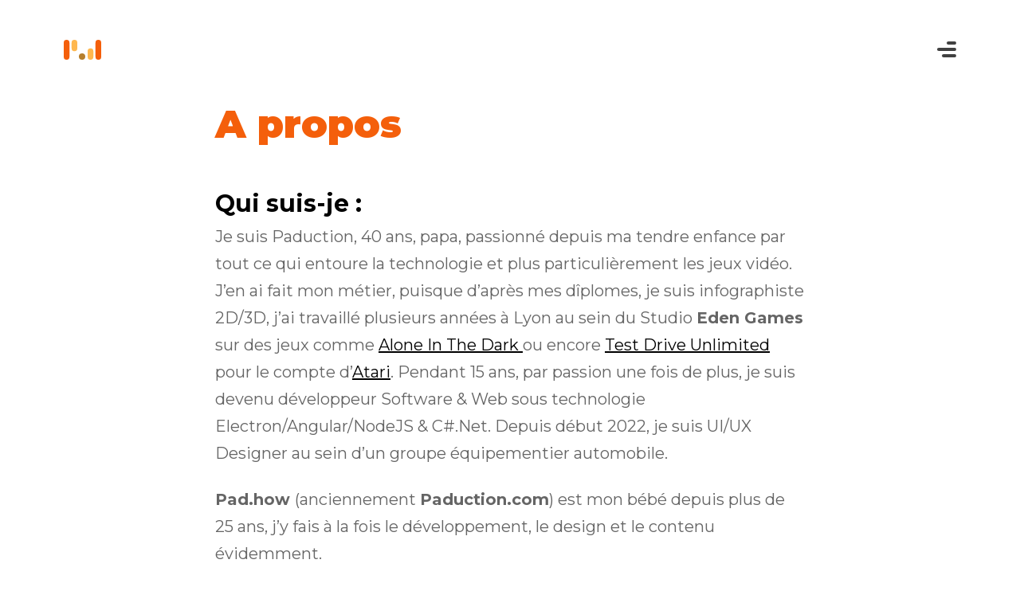

--- FILE ---
content_type: text/html; charset=UTF-8
request_url: https://pad.how/a-propos
body_size: 15486
content:
<!DOCTYPE html>
<!--[if IE 7]>
<html class="ie ie7" lang="fr-FR">
<![endif]-->
<!--[if IE 8]>
<html class="ie ie8" lang="fr-FR">
<![endif]-->
<!--[if !(IE 7) & !(IE 8)]><!-->
<html lang="fr-FR">
<!--<![endif]-->

<head>
	<meta charset="UTF-8" />
	<meta name="viewport" content="width=device-width" />
	<title>A propos | Pad.how</title>
	<link rel="profile" href="https://gmpg.org/xfn/11" />
	<link rel="pingback" href="https://pad.how/xmlrpc.php">
	<link rel="preconnect" href="https://fonts.googleapis.com">
	<link rel="preconnect" href="https://fonts.gstatic.com" crossorigin>
	<link href="https://fonts.googleapis.com/css2?family=Montserrat:ital,wght@0,100;0,200;0,300;0,400;0,500;0,600;0,700;0,800;0,900;1,100;1,200;1,300;1,400;1,500;1,600;1,700;1,800;1,900&display=swap" rel="stylesheet">
		<!--[if lt IE 9]>
<script src="https://pad.how/wp-content/themes/twentytwelve/js/html5.js?ver=3.7.0" type="text/javascript"></script>
<![endif]-->
	<meta name='robots' content='max-image-preview:large' />
<!-- Jetpack Site Verification Tags -->
<meta name="google-site-verification" content="heNPVoYP1xPABAM1Eox6XeQ5h8qZQkLbeKzYkBcJL6I" />
<meta name="msvalidate.01" content="24AFDF14699353EA3A95C891A3EA3A00" />
<meta name="p:domain_verify" content="8749546d593b90374f8e5c85dae47c41" />
<script>window._wca = window._wca || [];</script>
<link rel='dns-prefetch' href='//stats.wp.com' />
<link rel='preconnect' href='//i0.wp.com' />
<link rel='preconnect' href='//c0.wp.com' />
<link rel="alternate" type="application/rss+xml" title="Pad.how &raquo; Flux" href="https://pad.how/feed" />
<link rel="alternate" type="application/rss+xml" title="Pad.how &raquo; Flux des commentaires" href="https://pad.how/comments/feed" />
<link rel="alternate" title="oEmbed (JSON)" type="application/json+oembed" href="https://pad.how/wp-json/oembed/1.0/embed?url=https%3A%2F%2Fpad.how%2Fa-propos" />
<link rel="alternate" title="oEmbed (XML)" type="text/xml+oembed" href="https://pad.how/wp-json/oembed/1.0/embed?url=https%3A%2F%2Fpad.how%2Fa-propos&#038;format=xml" />
<style id='wp-img-auto-sizes-contain-inline-css' type='text/css'>
img:is([sizes=auto i],[sizes^="auto," i]){contain-intrinsic-size:3000px 1500px}
/*# sourceURL=wp-img-auto-sizes-contain-inline-css */
</style>
<link rel='stylesheet' id='sbi_styles-css' href='https://pad.how/wp-content/plugins/instagram-feed/css/sbi-styles.min.css?ver=6.9.1' type='text/css' media='all' />
<style id='wp-emoji-styles-inline-css' type='text/css'>

	img.wp-smiley, img.emoji {
		display: inline !important;
		border: none !important;
		box-shadow: none !important;
		height: 1em !important;
		width: 1em !important;
		margin: 0 0.07em !important;
		vertical-align: -0.1em !important;
		background: none !important;
		padding: 0 !important;
	}
/*# sourceURL=wp-emoji-styles-inline-css */
</style>
<style id='wp-block-library-inline-css' type='text/css'>
:root{--wp-block-synced-color:#7a00df;--wp-block-synced-color--rgb:122,0,223;--wp-bound-block-color:var(--wp-block-synced-color);--wp-editor-canvas-background:#ddd;--wp-admin-theme-color:#007cba;--wp-admin-theme-color--rgb:0,124,186;--wp-admin-theme-color-darker-10:#006ba1;--wp-admin-theme-color-darker-10--rgb:0,107,160.5;--wp-admin-theme-color-darker-20:#005a87;--wp-admin-theme-color-darker-20--rgb:0,90,135;--wp-admin-border-width-focus:2px}@media (min-resolution:192dpi){:root{--wp-admin-border-width-focus:1.5px}}.wp-element-button{cursor:pointer}:root .has-very-light-gray-background-color{background-color:#eee}:root .has-very-dark-gray-background-color{background-color:#313131}:root .has-very-light-gray-color{color:#eee}:root .has-very-dark-gray-color{color:#313131}:root .has-vivid-green-cyan-to-vivid-cyan-blue-gradient-background{background:linear-gradient(135deg,#00d084,#0693e3)}:root .has-purple-crush-gradient-background{background:linear-gradient(135deg,#34e2e4,#4721fb 50%,#ab1dfe)}:root .has-hazy-dawn-gradient-background{background:linear-gradient(135deg,#faaca8,#dad0ec)}:root .has-subdued-olive-gradient-background{background:linear-gradient(135deg,#fafae1,#67a671)}:root .has-atomic-cream-gradient-background{background:linear-gradient(135deg,#fdd79a,#004a59)}:root .has-nightshade-gradient-background{background:linear-gradient(135deg,#330968,#31cdcf)}:root .has-midnight-gradient-background{background:linear-gradient(135deg,#020381,#2874fc)}:root{--wp--preset--font-size--normal:16px;--wp--preset--font-size--huge:42px}.has-regular-font-size{font-size:1em}.has-larger-font-size{font-size:2.625em}.has-normal-font-size{font-size:var(--wp--preset--font-size--normal)}.has-huge-font-size{font-size:var(--wp--preset--font-size--huge)}.has-text-align-center{text-align:center}.has-text-align-left{text-align:left}.has-text-align-right{text-align:right}.has-fit-text{white-space:nowrap!important}#end-resizable-editor-section{display:none}.aligncenter{clear:both}.items-justified-left{justify-content:flex-start}.items-justified-center{justify-content:center}.items-justified-right{justify-content:flex-end}.items-justified-space-between{justify-content:space-between}.screen-reader-text{border:0;clip-path:inset(50%);height:1px;margin:-1px;overflow:hidden;padding:0;position:absolute;width:1px;word-wrap:normal!important}.screen-reader-text:focus{background-color:#ddd;clip-path:none;color:#444;display:block;font-size:1em;height:auto;left:5px;line-height:normal;padding:15px 23px 14px;text-decoration:none;top:5px;width:auto;z-index:100000}html :where(.has-border-color){border-style:solid}html :where([style*=border-top-color]){border-top-style:solid}html :where([style*=border-right-color]){border-right-style:solid}html :where([style*=border-bottom-color]){border-bottom-style:solid}html :where([style*=border-left-color]){border-left-style:solid}html :where([style*=border-width]){border-style:solid}html :where([style*=border-top-width]){border-top-style:solid}html :where([style*=border-right-width]){border-right-style:solid}html :where([style*=border-bottom-width]){border-bottom-style:solid}html :where([style*=border-left-width]){border-left-style:solid}html :where(img[class*=wp-image-]){height:auto;max-width:100%}:where(figure){margin:0 0 1em}html :where(.is-position-sticky){--wp-admin--admin-bar--position-offset:var(--wp-admin--admin-bar--height,0px)}@media screen and (max-width:600px){html :where(.is-position-sticky){--wp-admin--admin-bar--position-offset:0px}}

/*# sourceURL=wp-block-library-inline-css */
</style><style id='wp-block-heading-inline-css' type='text/css'>
h1:where(.wp-block-heading).has-background,h2:where(.wp-block-heading).has-background,h3:where(.wp-block-heading).has-background,h4:where(.wp-block-heading).has-background,h5:where(.wp-block-heading).has-background,h6:where(.wp-block-heading).has-background{padding:1.25em 2.375em}h1.has-text-align-left[style*=writing-mode]:where([style*=vertical-lr]),h1.has-text-align-right[style*=writing-mode]:where([style*=vertical-rl]),h2.has-text-align-left[style*=writing-mode]:where([style*=vertical-lr]),h2.has-text-align-right[style*=writing-mode]:where([style*=vertical-rl]),h3.has-text-align-left[style*=writing-mode]:where([style*=vertical-lr]),h3.has-text-align-right[style*=writing-mode]:where([style*=vertical-rl]),h4.has-text-align-left[style*=writing-mode]:where([style*=vertical-lr]),h4.has-text-align-right[style*=writing-mode]:where([style*=vertical-rl]),h5.has-text-align-left[style*=writing-mode]:where([style*=vertical-lr]),h5.has-text-align-right[style*=writing-mode]:where([style*=vertical-rl]),h6.has-text-align-left[style*=writing-mode]:where([style*=vertical-lr]),h6.has-text-align-right[style*=writing-mode]:where([style*=vertical-rl]){rotate:180deg}
/*# sourceURL=https://c0.wp.com/c/6.9/wp-includes/blocks/heading/style.min.css */
</style>
<style id='wp-block-image-inline-css' type='text/css'>
.wp-block-image>a,.wp-block-image>figure>a{display:inline-block}.wp-block-image img{box-sizing:border-box;height:auto;max-width:100%;vertical-align:bottom}@media not (prefers-reduced-motion){.wp-block-image img.hide{visibility:hidden}.wp-block-image img.show{animation:show-content-image .4s}}.wp-block-image[style*=border-radius] img,.wp-block-image[style*=border-radius]>a{border-radius:inherit}.wp-block-image.has-custom-border img{box-sizing:border-box}.wp-block-image.aligncenter{text-align:center}.wp-block-image.alignfull>a,.wp-block-image.alignwide>a{width:100%}.wp-block-image.alignfull img,.wp-block-image.alignwide img{height:auto;width:100%}.wp-block-image .aligncenter,.wp-block-image .alignleft,.wp-block-image .alignright,.wp-block-image.aligncenter,.wp-block-image.alignleft,.wp-block-image.alignright{display:table}.wp-block-image .aligncenter>figcaption,.wp-block-image .alignleft>figcaption,.wp-block-image .alignright>figcaption,.wp-block-image.aligncenter>figcaption,.wp-block-image.alignleft>figcaption,.wp-block-image.alignright>figcaption{caption-side:bottom;display:table-caption}.wp-block-image .alignleft{float:left;margin:.5em 1em .5em 0}.wp-block-image .alignright{float:right;margin:.5em 0 .5em 1em}.wp-block-image .aligncenter{margin-left:auto;margin-right:auto}.wp-block-image :where(figcaption){margin-bottom:1em;margin-top:.5em}.wp-block-image.is-style-circle-mask img{border-radius:9999px}@supports ((-webkit-mask-image:none) or (mask-image:none)) or (-webkit-mask-image:none){.wp-block-image.is-style-circle-mask img{border-radius:0;-webkit-mask-image:url('data:image/svg+xml;utf8,<svg viewBox="0 0 100 100" xmlns="http://www.w3.org/2000/svg"><circle cx="50" cy="50" r="50"/></svg>');mask-image:url('data:image/svg+xml;utf8,<svg viewBox="0 0 100 100" xmlns="http://www.w3.org/2000/svg"><circle cx="50" cy="50" r="50"/></svg>');mask-mode:alpha;-webkit-mask-position:center;mask-position:center;-webkit-mask-repeat:no-repeat;mask-repeat:no-repeat;-webkit-mask-size:contain;mask-size:contain}}:root :where(.wp-block-image.is-style-rounded img,.wp-block-image .is-style-rounded img){border-radius:9999px}.wp-block-image figure{margin:0}.wp-lightbox-container{display:flex;flex-direction:column;position:relative}.wp-lightbox-container img{cursor:zoom-in}.wp-lightbox-container img:hover+button{opacity:1}.wp-lightbox-container button{align-items:center;backdrop-filter:blur(16px) saturate(180%);background-color:#5a5a5a40;border:none;border-radius:4px;cursor:zoom-in;display:flex;height:20px;justify-content:center;opacity:0;padding:0;position:absolute;right:16px;text-align:center;top:16px;width:20px;z-index:100}@media not (prefers-reduced-motion){.wp-lightbox-container button{transition:opacity .2s ease}}.wp-lightbox-container button:focus-visible{outline:3px auto #5a5a5a40;outline:3px auto -webkit-focus-ring-color;outline-offset:3px}.wp-lightbox-container button:hover{cursor:pointer;opacity:1}.wp-lightbox-container button:focus{opacity:1}.wp-lightbox-container button:focus,.wp-lightbox-container button:hover,.wp-lightbox-container button:not(:hover):not(:active):not(.has-background){background-color:#5a5a5a40;border:none}.wp-lightbox-overlay{box-sizing:border-box;cursor:zoom-out;height:100vh;left:0;overflow:hidden;position:fixed;top:0;visibility:hidden;width:100%;z-index:100000}.wp-lightbox-overlay .close-button{align-items:center;cursor:pointer;display:flex;justify-content:center;min-height:40px;min-width:40px;padding:0;position:absolute;right:calc(env(safe-area-inset-right) + 16px);top:calc(env(safe-area-inset-top) + 16px);z-index:5000000}.wp-lightbox-overlay .close-button:focus,.wp-lightbox-overlay .close-button:hover,.wp-lightbox-overlay .close-button:not(:hover):not(:active):not(.has-background){background:none;border:none}.wp-lightbox-overlay .lightbox-image-container{height:var(--wp--lightbox-container-height);left:50%;overflow:hidden;position:absolute;top:50%;transform:translate(-50%,-50%);transform-origin:top left;width:var(--wp--lightbox-container-width);z-index:9999999999}.wp-lightbox-overlay .wp-block-image{align-items:center;box-sizing:border-box;display:flex;height:100%;justify-content:center;margin:0;position:relative;transform-origin:0 0;width:100%;z-index:3000000}.wp-lightbox-overlay .wp-block-image img{height:var(--wp--lightbox-image-height);min-height:var(--wp--lightbox-image-height);min-width:var(--wp--lightbox-image-width);width:var(--wp--lightbox-image-width)}.wp-lightbox-overlay .wp-block-image figcaption{display:none}.wp-lightbox-overlay button{background:none;border:none}.wp-lightbox-overlay .scrim{background-color:#fff;height:100%;opacity:.9;position:absolute;width:100%;z-index:2000000}.wp-lightbox-overlay.active{visibility:visible}@media not (prefers-reduced-motion){.wp-lightbox-overlay.active{animation:turn-on-visibility .25s both}.wp-lightbox-overlay.active img{animation:turn-on-visibility .35s both}.wp-lightbox-overlay.show-closing-animation:not(.active){animation:turn-off-visibility .35s both}.wp-lightbox-overlay.show-closing-animation:not(.active) img{animation:turn-off-visibility .25s both}.wp-lightbox-overlay.zoom.active{animation:none;opacity:1;visibility:visible}.wp-lightbox-overlay.zoom.active .lightbox-image-container{animation:lightbox-zoom-in .4s}.wp-lightbox-overlay.zoom.active .lightbox-image-container img{animation:none}.wp-lightbox-overlay.zoom.active .scrim{animation:turn-on-visibility .4s forwards}.wp-lightbox-overlay.zoom.show-closing-animation:not(.active){animation:none}.wp-lightbox-overlay.zoom.show-closing-animation:not(.active) .lightbox-image-container{animation:lightbox-zoom-out .4s}.wp-lightbox-overlay.zoom.show-closing-animation:not(.active) .lightbox-image-container img{animation:none}.wp-lightbox-overlay.zoom.show-closing-animation:not(.active) .scrim{animation:turn-off-visibility .4s forwards}}@keyframes show-content-image{0%{visibility:hidden}99%{visibility:hidden}to{visibility:visible}}@keyframes turn-on-visibility{0%{opacity:0}to{opacity:1}}@keyframes turn-off-visibility{0%{opacity:1;visibility:visible}99%{opacity:0;visibility:visible}to{opacity:0;visibility:hidden}}@keyframes lightbox-zoom-in{0%{transform:translate(calc((-100vw + var(--wp--lightbox-scrollbar-width))/2 + var(--wp--lightbox-initial-left-position)),calc(-50vh + var(--wp--lightbox-initial-top-position))) scale(var(--wp--lightbox-scale))}to{transform:translate(-50%,-50%) scale(1)}}@keyframes lightbox-zoom-out{0%{transform:translate(-50%,-50%) scale(1);visibility:visible}99%{visibility:visible}to{transform:translate(calc((-100vw + var(--wp--lightbox-scrollbar-width))/2 + var(--wp--lightbox-initial-left-position)),calc(-50vh + var(--wp--lightbox-initial-top-position))) scale(var(--wp--lightbox-scale));visibility:hidden}}
/*# sourceURL=https://c0.wp.com/c/6.9/wp-includes/blocks/image/style.min.css */
</style>
<style id='wp-block-image-theme-inline-css' type='text/css'>
:root :where(.wp-block-image figcaption){color:#555;font-size:13px;text-align:center}.is-dark-theme :root :where(.wp-block-image figcaption){color:#ffffffa6}.wp-block-image{margin:0 0 1em}
/*# sourceURL=https://c0.wp.com/c/6.9/wp-includes/blocks/image/theme.min.css */
</style>
<style id='wp-block-list-inline-css' type='text/css'>
ol,ul{box-sizing:border-box}:root :where(.wp-block-list.has-background){padding:1.25em 2.375em}
/*# sourceURL=https://c0.wp.com/c/6.9/wp-includes/blocks/list/style.min.css */
</style>
<style id='wp-block-paragraph-inline-css' type='text/css'>
.is-small-text{font-size:.875em}.is-regular-text{font-size:1em}.is-large-text{font-size:2.25em}.is-larger-text{font-size:3em}.has-drop-cap:not(:focus):first-letter{float:left;font-size:8.4em;font-style:normal;font-weight:100;line-height:.68;margin:.05em .1em 0 0;text-transform:uppercase}body.rtl .has-drop-cap:not(:focus):first-letter{float:none;margin-left:.1em}p.has-drop-cap.has-background{overflow:hidden}:root :where(p.has-background){padding:1.25em 2.375em}:where(p.has-text-color:not(.has-link-color)) a{color:inherit}p.has-text-align-left[style*="writing-mode:vertical-lr"],p.has-text-align-right[style*="writing-mode:vertical-rl"]{rotate:180deg}
/*# sourceURL=https://c0.wp.com/c/6.9/wp-includes/blocks/paragraph/style.min.css */
</style>
<style id='global-styles-inline-css' type='text/css'>
:root{--wp--preset--aspect-ratio--square: 1;--wp--preset--aspect-ratio--4-3: 4/3;--wp--preset--aspect-ratio--3-4: 3/4;--wp--preset--aspect-ratio--3-2: 3/2;--wp--preset--aspect-ratio--2-3: 2/3;--wp--preset--aspect-ratio--16-9: 16/9;--wp--preset--aspect-ratio--9-16: 9/16;--wp--preset--color--black: #000000;--wp--preset--color--cyan-bluish-gray: #abb8c3;--wp--preset--color--white: #ffffff;--wp--preset--color--pale-pink: #f78da7;--wp--preset--color--vivid-red: #cf2e2e;--wp--preset--color--luminous-vivid-orange: #ff6900;--wp--preset--color--luminous-vivid-amber: #fcb900;--wp--preset--color--light-green-cyan: #7bdcb5;--wp--preset--color--vivid-green-cyan: #00d084;--wp--preset--color--pale-cyan-blue: #8ed1fc;--wp--preset--color--vivid-cyan-blue: #0693e3;--wp--preset--color--vivid-purple: #9b51e0;--wp--preset--color--who-orange-primary: #F45F0B;--wp--preset--color--who-orange-secondary: #FFB84F;--wp--preset--color--who-black: #000;--wp--preset--color--who-grey: #C8C8C8;--wp--preset--color--who-blanc: #fff;--wp--preset--gradient--vivid-cyan-blue-to-vivid-purple: linear-gradient(135deg,rgb(6,147,227) 0%,rgb(155,81,224) 100%);--wp--preset--gradient--light-green-cyan-to-vivid-green-cyan: linear-gradient(135deg,rgb(122,220,180) 0%,rgb(0,208,130) 100%);--wp--preset--gradient--luminous-vivid-amber-to-luminous-vivid-orange: linear-gradient(135deg,rgb(252,185,0) 0%,rgb(255,105,0) 100%);--wp--preset--gradient--luminous-vivid-orange-to-vivid-red: linear-gradient(135deg,rgb(255,105,0) 0%,rgb(207,46,46) 100%);--wp--preset--gradient--very-light-gray-to-cyan-bluish-gray: linear-gradient(135deg,rgb(238,238,238) 0%,rgb(169,184,195) 100%);--wp--preset--gradient--cool-to-warm-spectrum: linear-gradient(135deg,rgb(74,234,220) 0%,rgb(151,120,209) 20%,rgb(207,42,186) 40%,rgb(238,44,130) 60%,rgb(251,105,98) 80%,rgb(254,248,76) 100%);--wp--preset--gradient--blush-light-purple: linear-gradient(135deg,rgb(255,206,236) 0%,rgb(152,150,240) 100%);--wp--preset--gradient--blush-bordeaux: linear-gradient(135deg,rgb(254,205,165) 0%,rgb(254,45,45) 50%,rgb(107,0,62) 100%);--wp--preset--gradient--luminous-dusk: linear-gradient(135deg,rgb(255,203,112) 0%,rgb(199,81,192) 50%,rgb(65,88,208) 100%);--wp--preset--gradient--pale-ocean: linear-gradient(135deg,rgb(255,245,203) 0%,rgb(182,227,212) 50%,rgb(51,167,181) 100%);--wp--preset--gradient--electric-grass: linear-gradient(135deg,rgb(202,248,128) 0%,rgb(113,206,126) 100%);--wp--preset--gradient--midnight: linear-gradient(135deg,rgb(2,3,129) 0%,rgb(40,116,252) 100%);--wp--preset--font-size--small: 13px;--wp--preset--font-size--medium: 20px;--wp--preset--font-size--large: 36px;--wp--preset--font-size--x-large: 42px;--wp--preset--spacing--20: 0.44rem;--wp--preset--spacing--30: 0.67rem;--wp--preset--spacing--40: 1rem;--wp--preset--spacing--50: 1.5rem;--wp--preset--spacing--60: 2.25rem;--wp--preset--spacing--70: 3.38rem;--wp--preset--spacing--80: 5.06rem;--wp--preset--shadow--natural: 6px 6px 9px rgba(0, 0, 0, 0.2);--wp--preset--shadow--deep: 12px 12px 50px rgba(0, 0, 0, 0.4);--wp--preset--shadow--sharp: 6px 6px 0px rgba(0, 0, 0, 0.2);--wp--preset--shadow--outlined: 6px 6px 0px -3px rgb(255, 255, 255), 6px 6px rgb(0, 0, 0);--wp--preset--shadow--crisp: 6px 6px 0px rgb(0, 0, 0);}:where(.is-layout-flex){gap: 0.5em;}:where(.is-layout-grid){gap: 0.5em;}body .is-layout-flex{display: flex;}.is-layout-flex{flex-wrap: wrap;align-items: center;}.is-layout-flex > :is(*, div){margin: 0;}body .is-layout-grid{display: grid;}.is-layout-grid > :is(*, div){margin: 0;}:where(.wp-block-columns.is-layout-flex){gap: 2em;}:where(.wp-block-columns.is-layout-grid){gap: 2em;}:where(.wp-block-post-template.is-layout-flex){gap: 1.25em;}:where(.wp-block-post-template.is-layout-grid){gap: 1.25em;}.has-black-color{color: var(--wp--preset--color--black) !important;}.has-cyan-bluish-gray-color{color: var(--wp--preset--color--cyan-bluish-gray) !important;}.has-white-color{color: var(--wp--preset--color--white) !important;}.has-pale-pink-color{color: var(--wp--preset--color--pale-pink) !important;}.has-vivid-red-color{color: var(--wp--preset--color--vivid-red) !important;}.has-luminous-vivid-orange-color{color: var(--wp--preset--color--luminous-vivid-orange) !important;}.has-luminous-vivid-amber-color{color: var(--wp--preset--color--luminous-vivid-amber) !important;}.has-light-green-cyan-color{color: var(--wp--preset--color--light-green-cyan) !important;}.has-vivid-green-cyan-color{color: var(--wp--preset--color--vivid-green-cyan) !important;}.has-pale-cyan-blue-color{color: var(--wp--preset--color--pale-cyan-blue) !important;}.has-vivid-cyan-blue-color{color: var(--wp--preset--color--vivid-cyan-blue) !important;}.has-vivid-purple-color{color: var(--wp--preset--color--vivid-purple) !important;}.has-black-background-color{background-color: var(--wp--preset--color--black) !important;}.has-cyan-bluish-gray-background-color{background-color: var(--wp--preset--color--cyan-bluish-gray) !important;}.has-white-background-color{background-color: var(--wp--preset--color--white) !important;}.has-pale-pink-background-color{background-color: var(--wp--preset--color--pale-pink) !important;}.has-vivid-red-background-color{background-color: var(--wp--preset--color--vivid-red) !important;}.has-luminous-vivid-orange-background-color{background-color: var(--wp--preset--color--luminous-vivid-orange) !important;}.has-luminous-vivid-amber-background-color{background-color: var(--wp--preset--color--luminous-vivid-amber) !important;}.has-light-green-cyan-background-color{background-color: var(--wp--preset--color--light-green-cyan) !important;}.has-vivid-green-cyan-background-color{background-color: var(--wp--preset--color--vivid-green-cyan) !important;}.has-pale-cyan-blue-background-color{background-color: var(--wp--preset--color--pale-cyan-blue) !important;}.has-vivid-cyan-blue-background-color{background-color: var(--wp--preset--color--vivid-cyan-blue) !important;}.has-vivid-purple-background-color{background-color: var(--wp--preset--color--vivid-purple) !important;}.has-black-border-color{border-color: var(--wp--preset--color--black) !important;}.has-cyan-bluish-gray-border-color{border-color: var(--wp--preset--color--cyan-bluish-gray) !important;}.has-white-border-color{border-color: var(--wp--preset--color--white) !important;}.has-pale-pink-border-color{border-color: var(--wp--preset--color--pale-pink) !important;}.has-vivid-red-border-color{border-color: var(--wp--preset--color--vivid-red) !important;}.has-luminous-vivid-orange-border-color{border-color: var(--wp--preset--color--luminous-vivid-orange) !important;}.has-luminous-vivid-amber-border-color{border-color: var(--wp--preset--color--luminous-vivid-amber) !important;}.has-light-green-cyan-border-color{border-color: var(--wp--preset--color--light-green-cyan) !important;}.has-vivid-green-cyan-border-color{border-color: var(--wp--preset--color--vivid-green-cyan) !important;}.has-pale-cyan-blue-border-color{border-color: var(--wp--preset--color--pale-cyan-blue) !important;}.has-vivid-cyan-blue-border-color{border-color: var(--wp--preset--color--vivid-cyan-blue) !important;}.has-vivid-purple-border-color{border-color: var(--wp--preset--color--vivid-purple) !important;}.has-vivid-cyan-blue-to-vivid-purple-gradient-background{background: var(--wp--preset--gradient--vivid-cyan-blue-to-vivid-purple) !important;}.has-light-green-cyan-to-vivid-green-cyan-gradient-background{background: var(--wp--preset--gradient--light-green-cyan-to-vivid-green-cyan) !important;}.has-luminous-vivid-amber-to-luminous-vivid-orange-gradient-background{background: var(--wp--preset--gradient--luminous-vivid-amber-to-luminous-vivid-orange) !important;}.has-luminous-vivid-orange-to-vivid-red-gradient-background{background: var(--wp--preset--gradient--luminous-vivid-orange-to-vivid-red) !important;}.has-very-light-gray-to-cyan-bluish-gray-gradient-background{background: var(--wp--preset--gradient--very-light-gray-to-cyan-bluish-gray) !important;}.has-cool-to-warm-spectrum-gradient-background{background: var(--wp--preset--gradient--cool-to-warm-spectrum) !important;}.has-blush-light-purple-gradient-background{background: var(--wp--preset--gradient--blush-light-purple) !important;}.has-blush-bordeaux-gradient-background{background: var(--wp--preset--gradient--blush-bordeaux) !important;}.has-luminous-dusk-gradient-background{background: var(--wp--preset--gradient--luminous-dusk) !important;}.has-pale-ocean-gradient-background{background: var(--wp--preset--gradient--pale-ocean) !important;}.has-electric-grass-gradient-background{background: var(--wp--preset--gradient--electric-grass) !important;}.has-midnight-gradient-background{background: var(--wp--preset--gradient--midnight) !important;}.has-small-font-size{font-size: var(--wp--preset--font-size--small) !important;}.has-medium-font-size{font-size: var(--wp--preset--font-size--medium) !important;}.has-large-font-size{font-size: var(--wp--preset--font-size--large) !important;}.has-x-large-font-size{font-size: var(--wp--preset--font-size--x-large) !important;}
/*# sourceURL=global-styles-inline-css */
</style>

<style id='classic-theme-styles-inline-css' type='text/css'>
/*! This file is auto-generated */
.wp-block-button__link{color:#fff;background-color:#32373c;border-radius:9999px;box-shadow:none;text-decoration:none;padding:calc(.667em + 2px) calc(1.333em + 2px);font-size:1.125em}.wp-block-file__button{background:#32373c;color:#fff;text-decoration:none}
/*# sourceURL=/wp-includes/css/classic-themes.min.css */
</style>
<link rel='stylesheet' id='contact-form-7-css' href='https://pad.how/wp-content/plugins/contact-form-7/includes/css/styles.css?ver=6.1.3' type='text/css' media='all' />
<link rel='stylesheet' id='woocommerce-layout-css' href='https://c0.wp.com/p/woocommerce/10.3.7/assets/css/woocommerce-layout.css' type='text/css' media='all' />
<style id='woocommerce-layout-inline-css' type='text/css'>

	.infinite-scroll .woocommerce-pagination {
		display: none;
	}
/*# sourceURL=woocommerce-layout-inline-css */
</style>
<link rel='stylesheet' id='woocommerce-smallscreen-css' href='https://c0.wp.com/p/woocommerce/10.3.7/assets/css/woocommerce-smallscreen.css' type='text/css' media='only screen and (max-width: 768px)' />
<link rel='stylesheet' id='woocommerce-general-css' href='https://c0.wp.com/p/woocommerce/10.3.7/assets/css/woocommerce.css' type='text/css' media='all' />
<style id='woocommerce-inline-inline-css' type='text/css'>
.woocommerce form .form-row .required { visibility: visible; }
/*# sourceURL=woocommerce-inline-inline-css */
</style>
<link rel='stylesheet' id='xs-front-style-css' href='https://pad.how/wp-content/plugins/wp-social/assets/css/frontend.css?ver=3.1.3' type='text/css' media='all' />
<link rel='stylesheet' id='xs_login_font_login_css-css' href='https://pad.how/wp-content/plugins/wp-social/assets/css/font-icon.css?ver=3.1.3' type='text/css' media='all' />
<link rel='stylesheet' id='brands-styles-css' href='https://c0.wp.com/p/woocommerce/10.3.7/assets/css/brands.css' type='text/css' media='all' />
<link rel='stylesheet' id='parent-style-css' href='https://pad.how/wp-content/themes/twentytwelve/style.css?ver=6.9' type='text/css' media='all' />
<link rel='stylesheet' id='twentytwelve-fonts-css' href='https://pad.how/wp-content/themes/twentytwelve/fonts/font-open-sans.css?ver=20230328' type='text/css' media='all' />
<link rel='stylesheet' id='twentytwelve-style-css' href='https://pad.how/wp-content/themes/vinkat/style.css?ver=20230328' type='text/css' media='all' />
<link rel='stylesheet' id='twentytwelve-block-style-css' href='https://pad.how/wp-content/themes/twentytwelve/css/blocks.css?ver=20230213' type='text/css' media='all' />
<link rel='stylesheet' id='wppb_stylesheet-css' href='https://pad.how/wp-content/plugins/profile-builder/assets/css/style-front-end.css?ver=3.14.8' type='text/css' media='all' />
<script type="text/javascript" src="https://c0.wp.com/c/6.9/wp-includes/js/jquery/jquery.min.js" id="jquery-core-js"></script>
<script type="text/javascript" src="https://c0.wp.com/c/6.9/wp-includes/js/jquery/jquery-migrate.min.js" id="jquery-migrate-js"></script>
<script type="text/javascript" src="https://c0.wp.com/p/woocommerce/10.3.7/assets/js/jquery-blockui/jquery.blockUI.min.js" id="wc-jquery-blockui-js" defer="defer" data-wp-strategy="defer"></script>
<script type="text/javascript" src="https://c0.wp.com/p/woocommerce/10.3.7/assets/js/js-cookie/js.cookie.min.js" id="wc-js-cookie-js" defer="defer" data-wp-strategy="defer"></script>
<script type="text/javascript" id="woocommerce-js-extra">
/* <![CDATA[ */
var woocommerce_params = {"ajax_url":"/wp-admin/admin-ajax.php","wc_ajax_url":"/?wc-ajax=%%endpoint%%","i18n_password_show":"Afficher le mot de passe","i18n_password_hide":"Masquer le mot de passe"};
//# sourceURL=woocommerce-js-extra
/* ]]> */
</script>
<script type="text/javascript" src="https://c0.wp.com/p/woocommerce/10.3.7/assets/js/frontend/woocommerce.min.js" id="woocommerce-js" defer="defer" data-wp-strategy="defer"></script>
<script type="text/javascript" id="xs_front_main_js-js-extra">
/* <![CDATA[ */
var rest_config = {"rest_url":"https://pad.how/wp-json/","nonce":"b1da9c1cfb","insta_enabled":""};
//# sourceURL=xs_front_main_js-js-extra
/* ]]> */
</script>
<script type="text/javascript" src="https://pad.how/wp-content/plugins/wp-social/assets/js/front-main.js?ver=3.1.3" id="xs_front_main_js-js"></script>
<script type="text/javascript" id="xs_social_custom-js-extra">
/* <![CDATA[ */
var rest_api_conf = {"siteurl":"https://pad.how","nonce":"b1da9c1cfb","root":"https://pad.how/wp-json/"};
var wsluFrontObj = {"resturl":"https://pad.how/wp-json/","rest_nonce":"b1da9c1cfb"};
//# sourceURL=xs_social_custom-js-extra
/* ]]> */
</script>
<script type="text/javascript" src="https://pad.how/wp-content/plugins/wp-social/assets/js/social-front.js?ver=6.9" id="xs_social_custom-js"></script>
<script type="text/javascript" src="https://stats.wp.com/s-202604.js" id="woocommerce-analytics-js" defer="defer" data-wp-strategy="defer"></script>
<link rel="https://api.w.org/" href="https://pad.how/wp-json/" /><link rel="alternate" title="JSON" type="application/json" href="https://pad.how/wp-json/wp/v2/pages/120" /><link rel="EditURI" type="application/rsd+xml" title="RSD" href="https://pad.how/xmlrpc.php?rsd" />
<meta name="generator" content="WordPress 6.9" />
<meta name="generator" content="WooCommerce 10.3.7" />
<link rel="canonical" href="https://pad.how/a-propos" />
<link rel='shortlink' href='https://pad.how/?p=120' />
		<style type="text/css">
			.wc-block-components-notice-banner.is-error li {
				margin: 0;
			}
		</style>
			<style>img#wpstats{display:none}</style>
		<script type="text/javascript">
          var ajaxurl = "https://pad.how/wp-admin/admin-ajax.php";
        </script>	<noscript><style>.woocommerce-product-gallery{ opacity: 1 !important; }</style></noscript>
	<link rel="icon" href="https://i0.wp.com/pad.how/wp-content/uploads/2023/05/cropped-logo-512.png?fit=32%2C32&#038;ssl=1" sizes="32x32" />
<link rel="icon" href="https://i0.wp.com/pad.how/wp-content/uploads/2023/05/cropped-logo-512.png?fit=192%2C192&#038;ssl=1" sizes="192x192" />
<link rel="apple-touch-icon" href="https://i0.wp.com/pad.how/wp-content/uploads/2023/05/cropped-logo-512.png?fit=180%2C180&#038;ssl=1" />
<meta name="msapplication-TileImage" content="https://i0.wp.com/pad.how/wp-content/uploads/2023/05/cropped-logo-512.png?fit=270%2C270&#038;ssl=1" />
<link rel='stylesheet' id='wc-blocks-style-css' href='https://c0.wp.com/p/woocommerce/10.3.7/assets/client/blocks/wc-blocks.css' type='text/css' media='all' />
</head>


<body class="wp-singular page-template page-template-page-templates page-template-full-width page-template-page-templatesfull-width-php page page-id-120 wp-embed-responsive wp-theme-twentytwelve wp-child-theme-vinkat theme-twentytwelve woocommerce-no-js full-width custom-font-enabled single-author">
		<div id="page" class="hfeed site">
		<header id="masthead" class="site-header">



			<hgroup>
				<a href="https://pad.how/">
					<img src="https://pad.how/wp-content/themes/vinkat/images/logo.svg" alt="Paduction" height="25px" width="47px" id="logo" />
				</a>

				<div id="menu">

					<label for="check" id="openMenu">

						<input type="checkbox" id="check" />
						<span></span>
						<span></span>
						<span></span>

						<!-- <img src="https://pad.how/wp-content/themes/vinkat/images/ico_light.svg" alt="light" height="23px" width="23px" id="light" /> -->
						<label id="lightOption">
							<input type="checkbox" >
							<span class="label"></span>
						</label>

						<a href="https://pad.how/log-in" id="connexion">
							<img src="https://pad.how/wp-content/themes/vinkat/images/ico_person.svg" alt="sign in" height="23px" width="23px" />
						</a>

						<div id="overlay">
							<nav id="site-navigation" class="main-navigation">



								<form role="search" method="get" id="searchform" action="https://pad.how/">
									<div>
										<input type="text" value="" name="s" id="s" placeholder="Rechercher un article, une vidéo, un produit..." />
										<input type="submit" id="searchsubmit" value="Search" />
									</div>
								</form>

								<div id="block-container">



									<div class="block">
										<h5>
											Les projets
										</h5>
										<div class="menu-les-projets-container"><ul id="menu-les-projets" class="menu"><li id="menu-item-70074" class="menu-item menu-item-type-post_type menu-item-object-post menu-item-70074"><a href="https://pad.how/bartop-fabriquez-borne-arcade-10-pouces-video_68460.html">Mini bartop</a></li>
<li id="menu-item-70073" class="menu-item menu-item-type-post_type menu-item-object-post menu-item-70073"><a href="https://pad.how/craftbox-fabriquer-son-serveur-minecraft-presentation-video_52803.html">Craftbox</a></li>
<li id="menu-item-70076" class="menu-item menu-item-type-post_type menu-item-object-post menu-item-70076"><a href="https://pad.how/fabriquer-sa-propre-xbox-series-r-ou-presque_69162.html">Xbox Series R</a></li>
<li id="menu-item-70070" class="menu-item menu-item-type-post_type menu-item-object-post menu-item-70070"><a href="https://pad.how/fabriquer-sa-propre-console-portable-le-design-et-l-impression-3d_47155.html">Console portable</a></li>
<li id="menu-item-70071" class="menu-item menu-item-type-post_type menu-item-object-post menu-item-70071"><a href="https://pad.how/fabriquer-sa-propre-console-portable-v2-presentation-et-montage_48639.html">Console portable v2</a></li>
<li id="menu-item-70072" class="menu-item menu-item-type-post_type menu-item-object-post menu-item-70072"><a href="https://pad.how/faire-sa-propre-domotique-pour-pas-cher-1_46116.html">Domotique</a></li>
<li id="menu-item-70078" class="menu-item menu-item-type-post_type menu-item-object-post menu-item-70078"><a href="https://pad.how/bartop-construction-de-ma-borne-d-arcade-6-console-de-salon_46866.html">Bartop (grand)</a></li>
</ul></div>									</div>


									<div class="block">
										<h5>
											La boutique
										</h5>
										<div class="menu-la-boutique-container"><ul id="menu-la-boutique" class="menu"><li id="menu-item-70086" class="menu-item menu-item-type-post_type_archive menu-item-object-product menu-item-70086"><a href="https://pad.how/boutique">Tous les produits</a></li>
<li id="menu-item-70822" class="menu-item menu-item-type-taxonomy menu-item-object-product_cat menu-item-70822"><a href="https://pad.how/categorie-produit/modele3d">Modèle 3D</a></li>
<li id="menu-item-70823" class="menu-item menu-item-type-taxonomy menu-item-object-product_cat menu-item-70823"><a href="https://pad.how/categorie-produit/print-3d">Impressions 3D</a></li>
<li id="menu-item-70824" class="menu-item menu-item-type-taxonomy menu-item-object-product_cat menu-item-70824"><a href="https://pad.how/categorie-produit/packs">Packs</a></li>
<li id="menu-item-70825" class="menu-item menu-item-type-taxonomy menu-item-object-product_cat menu-item-70825"><a href="https://pad.how/categorie-produit/plan-stl">Plans &amp; schémas</a></li>
</ul></div>									</div>


									<div class="block">
										<h5>
											Le podcast
										</h5>
										<div class="menu-le-podcast-container"><ul id="menu-le-podcast" class="menu"><li id="menu-item-70134" class="menu-item menu-item-type-custom menu-item-object-custom menu-item-70134"><a href="https://pad.how/videos?cat=1253">Tous les podcasts</a></li>
<li id="menu-item-71113" class="menu-item menu-item-type-custom menu-item-object-custom menu-item-71113"><a href="https://pad.how/videos?cat=2612">Holybits</a></li>
<li id="menu-item-70129" class="menu-item menu-item-type-custom menu-item-object-custom menu-item-70129"><a href="https://pad.how/videos?cat=2349">DIY</a></li>
<li id="menu-item-70130" class="menu-item menu-item-type-custom menu-item-object-custom menu-item-70130"><a href="https://pad.how/videos?cat=2350">High Tech</a></li>
<li id="menu-item-70133" class="menu-item menu-item-type-custom menu-item-object-custom menu-item-70133"><a href="https://pad.how/videos?cat=2547">Retrogaming</a></li>
<li id="menu-item-70131" class="menu-item menu-item-type-custom menu-item-object-custom menu-item-70131"><a href="https://pad.how/videos?cat=1257">Gamebit Show</a></li>
<li id="menu-item-70132" class="menu-item menu-item-type-custom menu-item-object-custom menu-item-70132"><a href="https://pad.how/videos?cat=1254">Paduc&rsquo;Tv</a></li>
</ul></div>									</div>


									<div class="block">
										<h5>
											Les articles
										</h5>
										<div class="menu-les-articles-container"><ul id="menu-les-articles" class="menu"><li id="menu-item-70099" class="menu-item menu-item-type-taxonomy menu-item-object-category menu-item-70099"><a href="https://pad.how/category/actualites">Tous les articles</a></li>
<li id="menu-item-70135" class="menu-item menu-item-type-taxonomy menu-item-object-category menu-item-70135"><a href="https://pad.how/category/actualites/apercu">Aperçu</a></li>
<li id="menu-item-70136" class="menu-item menu-item-type-taxonomy menu-item-object-category menu-item-70136"><a href="https://pad.how/category/actualites/avis">Avis</a></li>
<li id="menu-item-70137" class="menu-item menu-item-type-taxonomy menu-item-object-category menu-item-70137"><a href="https://pad.how/category/actualites/decouverte">Découverte</a></li>
<li id="menu-item-70138" class="menu-item menu-item-type-taxonomy menu-item-object-category menu-item-70138"><a href="https://pad.how/category/actualites/diy">DIY</a></li>
<li id="menu-item-70139" class="menu-item menu-item-type-taxonomy menu-item-object-category menu-item-70139"><a href="https://pad.how/category/actualites/gaming-room">Gaming room</a></li>
<li id="menu-item-70140" class="menu-item menu-item-type-taxonomy menu-item-object-category menu-item-70140"><a href="https://pad.how/category/actualites/high_tech">High tech</a></li>
<li id="menu-item-70141" class="menu-item menu-item-type-taxonomy menu-item-object-category menu-item-70141"><a href="https://pad.how/category/actualites/site">Pad.how</a></li>
</ul></div>									</div>

									<div class="block">
										<h5>
											La communauté
										</h5>
										<div class="menu-la-communaute-container"><ul id="menu-la-communaute" class="menu"><li id="menu-item-70085" class="menu-item menu-item-type-post_type menu-item-object-page menu-item-70085"><a href="https://pad.how/mon-compte">Mon compte</a></li>
<li id="menu-item-70111" class="menu-item menu-item-type-custom menu-item-object-custom menu-item-70111"><a href="https://pad.how/log-in">Connexion</a></li>
<li id="menu-item-70110" class="menu-item menu-item-type-custom menu-item-object-custom menu-item-70110"><a href="https://pad.how/sign-up">Inscription</a></li>
<li id="menu-item-70082" class="menu-item menu-item-type-post_type menu-item-object-page menu-item-70082"><a href="https://pad.how/communaute-discord">Le channel Discord</a></li>
</ul></div>									</div>

									<div class="block">
										<h5>
											A propos
										</h5>
										<div class="menu-a-propos-container"><ul id="menu-a-propos" class="menu"><li id="menu-item-70079" class="menu-item menu-item-type-post_type menu-item-object-page current-menu-item page_item page-item-120 current_page_item menu-item-70079"><a href="https://pad.how/a-propos" aria-current="page">A propos</a></li>
<li id="menu-item-70080" class="menu-item menu-item-type-post_type menu-item-object-page menu-item-70080"><a href="https://pad.how/ma-config">Mon setup / Ma config</a></li>
<li id="menu-item-70160" class="menu-item menu-item-type-post_type menu-item-object-page menu-item-70160"><a href="https://pad.how/faq">Foire aux questions</a></li>
</ul></div>									</div>

								</div>
							</nav><!-- #site-navigation -->

						</div>

					</label>

				</div>

			</hgroup>

					</header><!-- #masthead -->
<div id="main" class="wrapper">
	<div id="primary" class="site-content">
		<div id="content" role="main">
			
							
	<article id="post-120" class="post-120 page type-page status-publish hentry">
		<header class="entry-header">
										
			<h1 class="entry-title">A propos</h1>

		</header>

		<div class="entry-content">
			
<h2 class="wp-block-heading">Qui suis-je :</h2>



<p>Je suis Paduction, 40 ans, papa, passionné depuis ma tendre enfance par tout ce qui entoure la technologie et plus particulièrement les jeux vidéo. J&rsquo;en ai fait mon métier, puisque d&rsquo;après mes dîplomes, je suis infographiste 2D/3D, j&rsquo;ai travaillé plusieurs années à Lyon au sein du Studio <strong>Eden Games</strong> sur des jeux comme <a href="https://fr.wikipedia.org/wiki/Alone_in_the_Dark_(jeu_vid%C3%A9o,_2008)">Alone In The Dark </a>ou encore <a href="https://fr.wikipedia.org/wiki/Test_Drive_Unlimited">Test Drive Unlimited</a> pour le compte d&rsquo;<a href="https://fr.wikipedia.org/wiki/Atari">Atari</a>. Pendant 15 ans, par passion une fois de plus, je suis devenu développeur Software &amp; Web sous technologie Electron/Angular/NodeJS &amp; C#.Net. Depuis début 2022, je suis UI/UX Designer au sein d&rsquo;un groupe équipementier automobile.</p>



<p><strong>Pad.how </strong>(anciennement <strong>Paduction.com</strong>) est mon bébé depuis plus de 25 ans, j&rsquo;y fais à la fois le développement, le design et le contenu évidemment.</p>



<figure class="wp-block-image alignwide size-large"><img data-recalc-dims="1" fetchpriority="high" decoding="async" width="960" height="207" src="https://i0.wp.com/pad.how/wp-content/uploads/2014/07/IMG_1271.jpg?resize=960%2C207&#038;ssl=1" alt="" class="wp-image-49621" srcset="https://i0.wp.com/pad.how/wp-content/uploads/2014/07/IMG_1271-scaled.jpg?resize=1024%2C221&amp;ssl=1 1024w, https://i0.wp.com/pad.how/wp-content/uploads/2014/07/IMG_1271-scaled.jpg?resize=300%2C65&amp;ssl=1 300w, https://i0.wp.com/pad.how/wp-content/uploads/2014/07/IMG_1271-scaled.jpg?resize=768%2C166&amp;ssl=1 768w, https://i0.wp.com/pad.how/wp-content/uploads/2014/07/IMG_1271-scaled.jpg?resize=624%2C135&amp;ssl=1 624w, https://i0.wp.com/pad.how/wp-content/uploads/2014/07/IMG_1271-scaled.jpg?resize=1100%2C238&amp;ssl=1 1100w, https://i0.wp.com/pad.how/wp-content/uploads/2014/07/IMG_1271-scaled.jpg?resize=1920%2C415&amp;ssl=1 1920w, https://i0.wp.com/pad.how/wp-content/uploads/2014/07/IMG_1271-scaled.jpg?resize=400%2C86&amp;ssl=1 400w, https://i0.wp.com/pad.how/wp-content/uploads/2014/07/IMG_1271-scaled.jpg?resize=203%2C44&amp;ssl=1 203w" sizes="(max-width: 1071px) 81vw" /><figcaption class="wp-element-caption">Trois paduc&rsquo; se cachent dans cette image, seras-tu les retrouver ?</figcaption></figure>



<h2 class="wp-block-heading">Ce que j&rsquo;aime :</h2>



<ul class="wp-block-list">
<li>Les jeux vidéo (sérieux ?) et encore plus avec des amis</li>



<li>L&rsquo;humour, surtout quand il n&rsquo;est pas drôle</li>



<li>Le design, propre &amp; clair avec un gros penchant pour les produits Apple</li>



<li>La technologie sous toutes ses formes</li>



<li>La photographie</li>



<li>Le bricolage dans tous les domaines possibles</li>



<li>Le sport, et encore plus quand il est connecté&#8230;</li>



<li>Le vin, la bière, le fromage &amp; la bonne charcuterie</li>
</ul>



<h2 class="wp-block-heading">Ce que je n&rsquo;aime pas :</h2>



<ul class="wp-block-list">
<li>Les endives cuites</li>



<li>Un bureau mal rangé</li>



<li>Des câbles qui pendent partout</li>



<li>Cars sur PlayStation 2</li>



<li>Le code source de WordPress </li>
</ul>



<h2 class="wp-block-heading">Pad.how, since 1997</h2>



<p>Il est difficile de vous résumer l&rsquo;aventure Paduction.com puis Pad.how sur quelques lignes tellement ce site a fait parti de ma vie (et celle d&rsquo;autres gens&#8230;) tout au long de ces nombreuses années.<br>C&rsquo;est en 1997 que j&rsquo;affichais fièrement ma passion du jeu à travers un&nbsp;modeste site de jeux vidéo créé sur un truc tout nouveau: <strong>Internet</strong> (modem 28K, abonnement 99 francs/mois + frais de communication&#8230;). Le site a aujourd&rsquo;hui plus de 25 ans et mes passions restent sensiblement les mêmes. Certes mes goûts ont évolué ou changé sur certains points mais le plaisir de partager grâce à ce fantastique média qu&rsquo;est internet reste intact.</p>



<p>A travers le temps, j&rsquo;ai&nbsp;toujours voulu faire évoluer le site, toujours décalé mais se rapprochant d&rsquo;une structure professionnelle,&nbsp;c&rsquo;est en cela que <strong>Paduction Radio</strong>, la première émission audio de Jeux vidéo francophone sur internet est née en 2002 puis quelques mois plus tard <strong>Paduction TV</strong>, la première émission de TV de jeux vidéo francophone sur internet, bien avant l&rsquo;existance de Youtube ou Dailymotion.</p>



<p>C&rsquo;est en 2005 que&nbsp;le site fera sa meilleure performance pour se hisser parmi les sites de jeux vidéo francophone les plus visités en France avec plus de <span style="text-decoration: underline;">10 000 visiteurs uniques par jour</span> et pas moins de 8 personnes&nbsp;travaillant sur son contenu.</p>



<p>Aujourd&rsquo;hui, <strong>Pad.how</strong> garde le même concept qu&rsquo;il y a 25 ans, à savoir vous parler de mes passions/projets préférés que ce soit à travers un article, une vidéo ou même un Live, le tout dans la meilleure ambiance possible et un accent sudiste assez prononcé.</p>



<h2 class="wp-block-heading">Jouer avec moi :</h2>



<p>Si l&rsquo;envie de faire une petite partie avec moi vous plaît, n&rsquo;hésitez pas à me rajouter à vos contacts sur console &amp; PC :</p>



<ul class="wp-block-list">
<li>Sur <strong>PlayStation 5</strong> (SEN ID) : Paduc</li>



<li>Sur <strong>Xbox Series X</strong> ou <strong>PC</strong> (Gamertag) : Paduction</li>



<li>Sur <strong>Origin</strong> : Paduction</li>



<li>Sur <strong>Steam</strong> : Paduction</li>



<li>Sur&nbsp;<strong>UPlay</strong>&nbsp;: Paduction </li>
</ul>



<h2 class="wp-block-heading">Me contacter :</h2>



<p>J&rsquo;essaye d&rsquo;être le plus réactif possible à vos questions. N&rsquo;hésitez pas à m&rsquo;écrire&nbsp;je réponds à tout le monde ;)</p>



<ul class="wp-block-list">
<li>Par <strong>mail</strong> : Contact[at]pad.how (remplacer le [at] par @)</li>



<li>Sur <strong>Twitter</strong>:&nbsp;<a href="http://www.twitter.com/paduction">@Paduction</a></li>



<li>Sur <strong>Instagram</strong>: <a href="http://instagram.com/paduction">@Paduction</a></li>



<li>Sur <strong>Youtube</strong>: <a href="http://YouTube.com/paductioncom">@Paduction</a></li>
</ul>

    <div class="xs_social_share_widget xs_share_url after_content 		main_content  wslu-style-1 wslu-share-box-shaped wslu-fill-colored wslu-none wslu-share-horizontal wslu-theme-font-no wslu-main_content">

		
        <ul>
			        </ul>
    </div> 
					</div><!-- .entry-content -->
		<footer class="entry-meta">
					</footer><!-- .entry-meta -->
	</article><!-- #post -->
				
<div id="comments" class="comments-area">

	
	
	
</div><!-- #comments .comments-area -->
			
		</div><!-- #content -->
	</div><!-- #primary -->


</div><!-- #page -->
<div id="wrap-footer">
	<footer id="colophon" role="contentinfo">

		<div id="copyrightFooter">
			<img src="https://pad.how/wp-content/themes/vinkat/images/logo.svg" alt="Paduction" height="25px" width="47px" id="logoBottom" />

			<p>© Paduction Network 2026<br />
				Pad.how est un site web dédié<br />
				à l'apprentissage & au partage.</p>

			<div id="by">
				<a rel="noopener" target="_blank" href="http://www.twitter.com/paduction" class="ico_twitter">twitter</a>
				<a rel="noopener" target="_blank" href="https://www.instagram.com/paduction" class="ico_instagram">instagram</a>
				<a rel="noopener" target="_blank" href="https://www.youtube.com/channel/UC_SY-bazlzLdVPlb439yYWQ" class="ico_youtube">youtube</a>
				<a rel="noopener" target="_blank" href="https://discord.com/invite/0xattEpUJvS3Gd7l" class="ico_discord">discord</a>
				<a rel="noopener" target="_blank" href="http://www.facebook.com/paduction" class="ico_facebook">facebook</a>
				<a rel="noopener" target="_blank" href="http://feeds.feedburner.com/Paduction" class="ico_linkedin">linkedin</a>
			</div>
		</div>

		<div class="subMenu">
			<h6>Les projets</h6>
			<div class="menu-les-projets-container"><ul id="menu-les-projets-1" class="menu"><li class="menu-item menu-item-type-post_type menu-item-object-post menu-item-70074"><a href="https://pad.how/bartop-fabriquez-borne-arcade-10-pouces-video_68460.html">Mini bartop</a></li>
<li class="menu-item menu-item-type-post_type menu-item-object-post menu-item-70073"><a href="https://pad.how/craftbox-fabriquer-son-serveur-minecraft-presentation-video_52803.html">Craftbox</a></li>
<li class="menu-item menu-item-type-post_type menu-item-object-post menu-item-70076"><a href="https://pad.how/fabriquer-sa-propre-xbox-series-r-ou-presque_69162.html">Xbox Series R</a></li>
<li class="menu-item menu-item-type-post_type menu-item-object-post menu-item-70070"><a href="https://pad.how/fabriquer-sa-propre-console-portable-le-design-et-l-impression-3d_47155.html">Console portable</a></li>
<li class="menu-item menu-item-type-post_type menu-item-object-post menu-item-70071"><a href="https://pad.how/fabriquer-sa-propre-console-portable-v2-presentation-et-montage_48639.html">Console portable v2</a></li>
<li class="menu-item menu-item-type-post_type menu-item-object-post menu-item-70072"><a href="https://pad.how/faire-sa-propre-domotique-pour-pas-cher-1_46116.html">Domotique</a></li>
<li class="menu-item menu-item-type-post_type menu-item-object-post menu-item-70078"><a href="https://pad.how/bartop-construction-de-ma-borne-d-arcade-6-console-de-salon_46866.html">Bartop (grand)</a></li>
</ul></div>		</div>

		<div class="subMenu">
			<h6>La boutique</h6>
			<div class="menu-la-boutique-container"><ul id="menu-la-boutique-1" class="menu"><li class="menu-item menu-item-type-post_type_archive menu-item-object-product menu-item-70086"><a href="https://pad.how/boutique">Tous les produits</a></li>
<li class="menu-item menu-item-type-taxonomy menu-item-object-product_cat menu-item-70822"><a href="https://pad.how/categorie-produit/modele3d">Modèle 3D</a></li>
<li class="menu-item menu-item-type-taxonomy menu-item-object-product_cat menu-item-70823"><a href="https://pad.how/categorie-produit/print-3d">Impressions 3D</a></li>
<li class="menu-item menu-item-type-taxonomy menu-item-object-product_cat menu-item-70824"><a href="https://pad.how/categorie-produit/packs">Packs</a></li>
<li class="menu-item menu-item-type-taxonomy menu-item-object-product_cat menu-item-70825"><a href="https://pad.how/categorie-produit/plan-stl">Plans &amp; schémas</a></li>
</ul></div>		</div>

		<div class="subMenu">
			<h6>Le podcast</h6>
			<div class="menu-le-podcast-container"><ul id="menu-le-podcast-1" class="menu"><li class="menu-item menu-item-type-custom menu-item-object-custom menu-item-70134"><a href="https://pad.how/videos?cat=1253">Tous les podcasts</a></li>
<li class="menu-item menu-item-type-custom menu-item-object-custom menu-item-71113"><a href="https://pad.how/videos?cat=2612">Holybits</a></li>
<li class="menu-item menu-item-type-custom menu-item-object-custom menu-item-70129"><a href="https://pad.how/videos?cat=2349">DIY</a></li>
<li class="menu-item menu-item-type-custom menu-item-object-custom menu-item-70130"><a href="https://pad.how/videos?cat=2350">High Tech</a></li>
<li class="menu-item menu-item-type-custom menu-item-object-custom menu-item-70133"><a href="https://pad.how/videos?cat=2547">Retrogaming</a></li>
<li class="menu-item menu-item-type-custom menu-item-object-custom menu-item-70131"><a href="https://pad.how/videos?cat=1257">Gamebit Show</a></li>
<li class="menu-item menu-item-type-custom menu-item-object-custom menu-item-70132"><a href="https://pad.how/videos?cat=1254">Paduc&rsquo;Tv</a></li>
</ul></div>		</div>

		<div class="subMenu">
			<h6>Les articles</h6>
			<div class="menu-les-articles-container"><ul id="menu-les-articles-1" class="menu"><li class="menu-item menu-item-type-taxonomy menu-item-object-category menu-item-70099"><a href="https://pad.how/category/actualites">Tous les articles</a></li>
<li class="menu-item menu-item-type-taxonomy menu-item-object-category menu-item-70135"><a href="https://pad.how/category/actualites/apercu">Aperçu</a></li>
<li class="menu-item menu-item-type-taxonomy menu-item-object-category menu-item-70136"><a href="https://pad.how/category/actualites/avis">Avis</a></li>
<li class="menu-item menu-item-type-taxonomy menu-item-object-category menu-item-70137"><a href="https://pad.how/category/actualites/decouverte">Découverte</a></li>
<li class="menu-item menu-item-type-taxonomy menu-item-object-category menu-item-70138"><a href="https://pad.how/category/actualites/diy">DIY</a></li>
<li class="menu-item menu-item-type-taxonomy menu-item-object-category menu-item-70139"><a href="https://pad.how/category/actualites/gaming-room">Gaming room</a></li>
<li class="menu-item menu-item-type-taxonomy menu-item-object-category menu-item-70140"><a href="https://pad.how/category/actualites/high_tech">High tech</a></li>
<li class="menu-item menu-item-type-taxonomy menu-item-object-category menu-item-70141"><a href="https://pad.how/category/actualites/site">Pad.how</a></li>
</ul></div>		</div>

		<a href="#masthead"><img src="https://pad.how/wp-content/themes/vinkat/images/ico_arrow.svg" alt="up" height="26px" id="arrowBottom" /></a>

	</footer><!-- #colophon -->
</div>
</div><!-- #main .wrapper -->

<script type="speculationrules">
{"prefetch":[{"source":"document","where":{"and":[{"href_matches":"/*"},{"not":{"href_matches":["/wp-*.php","/wp-admin/*","/wp-content/uploads/*","/wp-content/*","/wp-content/plugins/*","/wp-content/themes/vinkat/*","/wp-content/themes/twentytwelve/*","/*\\?(.+)"]}},{"not":{"selector_matches":"a[rel~=\"nofollow\"]"}},{"not":{"selector_matches":".no-prefetch, .no-prefetch a"}}]},"eagerness":"conservative"}]}
</script>
<style type="text/css"> 
         /* Hide reCAPTCHA V3 badge */
        .grecaptcha-badge {
        
            visibility: hidden !important;
        
        }
    </style>
    <script>
      jQuery(document).ready(function($) {


        $("#lightOption input[type='checkbox']").click(function() {

          var element = document.body;
          element.classList.toggle("dark-mode");

          var checkbox = $(this);
          var ischecked = checkbox.is(":checked");
          console.log("valeur: " + ischecked);


          $.ajax({
            url: ajaxurl, // Since WP 2.8 ajaxurl is always defined and points to admin-ajax.php
            data: {
              'action': 'set_dark_mode_value', // This is our PHP function below
              'mode': !ischecked // This is the variable we are sending via AJAX
            },
            success: (data) => {
              // This outputs the result of the ajax request (The Callback)

              //console.log("prop value" + data);

            },
            error: (errorThrown) => {
              //alert('ca marche pas ' + errorThrown);
              console.table(errorThrown);
            }
          });
        });
        // $(this).prop("checked", !ischecked);

      });
    </script>
  <!-- Instagram Feed JS -->
<script type="text/javascript">
var sbiajaxurl = "https://pad.how/wp-admin/admin-ajax.php";
</script>
	<script type='text/javascript'>
		(function () {
			var c = document.body.className;
			c = c.replace(/woocommerce-no-js/, 'woocommerce-js');
			document.body.className = c;
		})();
	</script>
	<script type="text/javascript" src="https://c0.wp.com/c/6.9/wp-includes/js/dist/hooks.min.js" id="wp-hooks-js"></script>
<script type="text/javascript" src="https://c0.wp.com/c/6.9/wp-includes/js/dist/i18n.min.js" id="wp-i18n-js"></script>
<script type="text/javascript" id="wp-i18n-js-after">
/* <![CDATA[ */
wp.i18n.setLocaleData( { 'text direction\u0004ltr': [ 'ltr' ] } );
//# sourceURL=wp-i18n-js-after
/* ]]> */
</script>
<script type="text/javascript" src="https://pad.how/wp-content/plugins/contact-form-7/includes/swv/js/index.js?ver=6.1.3" id="swv-js"></script>
<script type="text/javascript" id="contact-form-7-js-translations">
/* <![CDATA[ */
( function( domain, translations ) {
	var localeData = translations.locale_data[ domain ] || translations.locale_data.messages;
	localeData[""].domain = domain;
	wp.i18n.setLocaleData( localeData, domain );
} )( "contact-form-7", {"translation-revision-date":"2025-02-06 12:02:14+0000","generator":"GlotPress\/4.0.1","domain":"messages","locale_data":{"messages":{"":{"domain":"messages","plural-forms":"nplurals=2; plural=n > 1;","lang":"fr"},"This contact form is placed in the wrong place.":["Ce formulaire de contact est plac\u00e9 dans un mauvais endroit."],"Error:":["Erreur\u00a0:"]}},"comment":{"reference":"includes\/js\/index.js"}} );
//# sourceURL=contact-form-7-js-translations
/* ]]> */
</script>
<script type="text/javascript" id="contact-form-7-js-before">
/* <![CDATA[ */
var wpcf7 = {
    "api": {
        "root": "https:\/\/pad.how\/wp-json\/",
        "namespace": "contact-form-7\/v1"
    }
};
//# sourceURL=contact-form-7-js-before
/* ]]> */
</script>
<script type="text/javascript" src="https://pad.how/wp-content/plugins/contact-form-7/includes/js/index.js?ver=6.1.3" id="contact-form-7-js"></script>
<script type="text/javascript" src="https://pad.how/wp-content/themes/twentytwelve/js/navigation.js?ver=20141205" id="twentytwelve-navigation-js"></script>
<script type="text/javascript" src="https://c0.wp.com/c/6.9/wp-includes/js/dist/url.min.js" id="wp-url-js"></script>
<script type="text/javascript" id="wp-api-fetch-js-translations">
/* <![CDATA[ */
( function( domain, translations ) {
	var localeData = translations.locale_data[ domain ] || translations.locale_data.messages;
	localeData[""].domain = domain;
	wp.i18n.setLocaleData( localeData, domain );
} )( "default", {"translation-revision-date":"2025-12-10 11:15:06+0000","generator":"GlotPress\/4.0.3","domain":"messages","locale_data":{"messages":{"":{"domain":"messages","plural-forms":"nplurals=2; plural=n > 1;","lang":"fr"},"Could not get a valid response from the server.":["Impossible d\u2019obtenir du serveur une r\u00e9ponse valide."],"Unable to connect. Please check your Internet connection.":["Impossible de se connecter. Veuillez v\u00e9rifier votre connexion Internet."],"Media upload failed. If this is a photo or a large image, please scale it down and try again.":["Le t\u00e9l\u00e9versement du m\u00e9dia a \u00e9chou\u00e9. S\u2019il s\u2019agit d\u2019une photo ou d\u2019une grande image, veuillez la redimensionner puis r\u00e9essayer."],"The response is not a valid JSON response.":["La r\u00e9ponse n\u2019est pas une r\u00e9ponse JSON valide."]}},"comment":{"reference":"wp-includes\/js\/dist\/api-fetch.js"}} );
//# sourceURL=wp-api-fetch-js-translations
/* ]]> */
</script>
<script type="text/javascript" src="https://c0.wp.com/c/6.9/wp-includes/js/dist/api-fetch.min.js" id="wp-api-fetch-js"></script>
<script type="text/javascript" id="wp-api-fetch-js-after">
/* <![CDATA[ */
wp.apiFetch.use( wp.apiFetch.createRootURLMiddleware( "https://pad.how/wp-json/" ) );
wp.apiFetch.nonceMiddleware = wp.apiFetch.createNonceMiddleware( "b1da9c1cfb" );
wp.apiFetch.use( wp.apiFetch.nonceMiddleware );
wp.apiFetch.use( wp.apiFetch.mediaUploadMiddleware );
wp.apiFetch.nonceEndpoint = "https://pad.how/wp-admin/admin-ajax.php?action=rest-nonce";
//# sourceURL=wp-api-fetch-js-after
/* ]]> */
</script>
<script type="text/javascript" src="https://c0.wp.com/c/6.9/wp-includes/js/dist/vendor/wp-polyfill.min.js" id="wp-polyfill-js"></script>
<script type="text/javascript" src="https://pad.how/wp-content/plugins/jetpack/jetpack_vendor/automattic/woocommerce-analytics/build/woocommerce-analytics-client.js?minify=false&amp;ver=3029a8acea36c7a0f986" id="woocommerce-analytics-client-js" defer="defer" data-wp-strategy="defer"></script>
<script type="text/javascript" src="https://c0.wp.com/p/woocommerce/10.3.7/assets/js/sourcebuster/sourcebuster.min.js" id="sourcebuster-js-js"></script>
<script type="text/javascript" id="wc-order-attribution-js-extra">
/* <![CDATA[ */
var wc_order_attribution = {"params":{"lifetime":1.0e-5,"session":30,"base64":false,"ajaxurl":"https://pad.how/wp-admin/admin-ajax.php","prefix":"wc_order_attribution_","allowTracking":true},"fields":{"source_type":"current.typ","referrer":"current_add.rf","utm_campaign":"current.cmp","utm_source":"current.src","utm_medium":"current.mdm","utm_content":"current.cnt","utm_id":"current.id","utm_term":"current.trm","utm_source_platform":"current.plt","utm_creative_format":"current.fmt","utm_marketing_tactic":"current.tct","session_entry":"current_add.ep","session_start_time":"current_add.fd","session_pages":"session.pgs","session_count":"udata.vst","user_agent":"udata.uag"}};
//# sourceURL=wc-order-attribution-js-extra
/* ]]> */
</script>
<script type="text/javascript" src="https://c0.wp.com/p/woocommerce/10.3.7/assets/js/frontend/order-attribution.min.js" id="wc-order-attribution-js"></script>
<script type="text/javascript" id="jetpack-stats-js-before">
/* <![CDATA[ */
_stq = window._stq || [];
_stq.push([ "view", JSON.parse("{\"v\":\"ext\",\"blog\":\"219921001\",\"post\":\"120\",\"tz\":\"2\",\"srv\":\"pad.how\",\"j\":\"1:15.1.1\"}") ]);
_stq.push([ "clickTrackerInit", "219921001", "120" ]);
//# sourceURL=jetpack-stats-js-before
/* ]]> */
</script>
<script type="text/javascript" src="https://stats.wp.com/e-202604.js" id="jetpack-stats-js" defer="defer" data-wp-strategy="defer"></script>
<script id="wp-emoji-settings" type="application/json">
{"baseUrl":"https://s.w.org/images/core/emoji/17.0.2/72x72/","ext":".png","svgUrl":"https://s.w.org/images/core/emoji/17.0.2/svg/","svgExt":".svg","source":{"concatemoji":"https://pad.how/wp-includes/js/wp-emoji-release.min.js?ver=6.9"}}
</script>
<script type="module">
/* <![CDATA[ */
/*! This file is auto-generated */
const a=JSON.parse(document.getElementById("wp-emoji-settings").textContent),o=(window._wpemojiSettings=a,"wpEmojiSettingsSupports"),s=["flag","emoji"];function i(e){try{var t={supportTests:e,timestamp:(new Date).valueOf()};sessionStorage.setItem(o,JSON.stringify(t))}catch(e){}}function c(e,t,n){e.clearRect(0,0,e.canvas.width,e.canvas.height),e.fillText(t,0,0);t=new Uint32Array(e.getImageData(0,0,e.canvas.width,e.canvas.height).data);e.clearRect(0,0,e.canvas.width,e.canvas.height),e.fillText(n,0,0);const a=new Uint32Array(e.getImageData(0,0,e.canvas.width,e.canvas.height).data);return t.every((e,t)=>e===a[t])}function p(e,t){e.clearRect(0,0,e.canvas.width,e.canvas.height),e.fillText(t,0,0);var n=e.getImageData(16,16,1,1);for(let e=0;e<n.data.length;e++)if(0!==n.data[e])return!1;return!0}function u(e,t,n,a){switch(t){case"flag":return n(e,"\ud83c\udff3\ufe0f\u200d\u26a7\ufe0f","\ud83c\udff3\ufe0f\u200b\u26a7\ufe0f")?!1:!n(e,"\ud83c\udde8\ud83c\uddf6","\ud83c\udde8\u200b\ud83c\uddf6")&&!n(e,"\ud83c\udff4\udb40\udc67\udb40\udc62\udb40\udc65\udb40\udc6e\udb40\udc67\udb40\udc7f","\ud83c\udff4\u200b\udb40\udc67\u200b\udb40\udc62\u200b\udb40\udc65\u200b\udb40\udc6e\u200b\udb40\udc67\u200b\udb40\udc7f");case"emoji":return!a(e,"\ud83e\u1fac8")}return!1}function f(e,t,n,a){let r;const o=(r="undefined"!=typeof WorkerGlobalScope&&self instanceof WorkerGlobalScope?new OffscreenCanvas(300,150):document.createElement("canvas")).getContext("2d",{willReadFrequently:!0}),s=(o.textBaseline="top",o.font="600 32px Arial",{});return e.forEach(e=>{s[e]=t(o,e,n,a)}),s}function r(e){var t=document.createElement("script");t.src=e,t.defer=!0,document.head.appendChild(t)}a.supports={everything:!0,everythingExceptFlag:!0},new Promise(t=>{let n=function(){try{var e=JSON.parse(sessionStorage.getItem(o));if("object"==typeof e&&"number"==typeof e.timestamp&&(new Date).valueOf()<e.timestamp+604800&&"object"==typeof e.supportTests)return e.supportTests}catch(e){}return null}();if(!n){if("undefined"!=typeof Worker&&"undefined"!=typeof OffscreenCanvas&&"undefined"!=typeof URL&&URL.createObjectURL&&"undefined"!=typeof Blob)try{var e="postMessage("+f.toString()+"("+[JSON.stringify(s),u.toString(),c.toString(),p.toString()].join(",")+"));",a=new Blob([e],{type:"text/javascript"});const r=new Worker(URL.createObjectURL(a),{name:"wpTestEmojiSupports"});return void(r.onmessage=e=>{i(n=e.data),r.terminate(),t(n)})}catch(e){}i(n=f(s,u,c,p))}t(n)}).then(e=>{for(const n in e)a.supports[n]=e[n],a.supports.everything=a.supports.everything&&a.supports[n],"flag"!==n&&(a.supports.everythingExceptFlag=a.supports.everythingExceptFlag&&a.supports[n]);var t;a.supports.everythingExceptFlag=a.supports.everythingExceptFlag&&!a.supports.flag,a.supports.everything||((t=a.source||{}).concatemoji?r(t.concatemoji):t.wpemoji&&t.twemoji&&(r(t.twemoji),r(t.wpemoji)))});
//# sourceURL=https://pad.how/wp-includes/js/wp-emoji-loader.min.js
/* ]]> */
</script>
		<script type="text/javascript">
			(function() {
				window.wcAnalytics = window.wcAnalytics || {};
				const wcAnalytics = window.wcAnalytics;

				// Set common properties for all events.
				wcAnalytics.commonProps = {"blog_id":219921001,"store_id":"0c64218d-f796-4ba6-882e-c01add33f922","ui":null,"url":"https:\/\/pad.how","woo_version":"10.3.7","wp_version":"6.9","store_admin":0,"device":"desktop","store_currency":"EUR","timezone":"+02:00","is_guest":1};

				// Set the event queue.
				wcAnalytics.eventQueue = [];

				// Features.
				wcAnalytics.features = {
					ch: false,
					sessionTracking: false,
					proxy: false,
				};

				wcAnalytics.breadcrumbs = ["A propos"];

				// Page context flags.
				wcAnalytics.pages = {
					isAccountPage: false,
					isCart: false,
				};
			})();
		</script>
		
<div id="close-menu">
	<i class="fas fa-times fa-2x"></i>
</div>

<script src="https://pad.how/wp-content/themes/vinkat/js/site.js"></script>

<script>
	(function(i, s, o, g, r, a, m) {
		i['GoogleAnalyticsObject'] = r;
		i[r] = i[r] || function() {
			(i[r].q = i[r].q || []).push(arguments)
		}, i[r].l = 1 * new Date();
		a = s.createElement(o),
			m = s.getElementsByTagName(o)[0];
		a.async = 1;
		a.src = g;
		m.parentNode.insertBefore(a, m)
	})(window, document, 'script', '//www.google-analytics.com/analytics.js', 'ga');

	ga('create', 'UA-2504453-6', 'auto');
	ga('send', 'pageview');
</script>

</body>

</html>

--- FILE ---
content_type: text/css
request_url: https://pad.how/wp-content/themes/vinkat/style.css?ver=20230328
body_size: 14339
content:
             /*
Theme Name: PaducVinkat
Description: Thème de Paduction.com
Author: David CELLIER
Template: twentytwelve
*/

             @import url("../twentytwelve/style.css");
             /* Smooth scrolling IF user doesn't have a preference due to motion sensitivities */

             @media screen and (prefers-reduced-motion: no-preference) {
                 html {
                     scroll-behavior: smooth;
                 }
             }

             a {
                 /* color: #000 !important; */
                 text-decoration: none;
             }

             a:hover {
                 color: #F45F0B !important;
             }

             body {
                 font-family: 'Montserrat', sans-serif !important;
                 background-color: #ffffff;
                 transition: background-color 0.5s linear, color 0.5s linear;
                 ;
             }

             /* Dark mode: Background black */

             body.dark-mode,
             body.dark-mode .site,
             body.dark-mode #overlay,
             body.dark-mode .author-description,
             body.dark-mode .author-description a,
             body.dark-mode .site-content,
             body.dark-mode .entry-content h2,
             body.dark-mode .comment-content h2,
             body.dark-mode .mu_register h2,
             body.dark-mode #top-article h2,
             body.dark-mode .subMenu h6,
             body.dark-mode #top-article button.tertiary,
             body.dark-mode #articles h4,
             body.dark-mode #articles article h6,
             body.dark-mode #articles article h6 a,
             body.dark-mode .shop h4,
             body.dark-mode #instafeed h4,
             body.dark-mode #respond h3#reply-title,
             body.dark-mode #comments h2,
             body.dark-mode .site-content a,
             body.dark-mode .dropbtn,
             body.dark-mode .dropbtn:hover,
             body.dark-mode .description a,
             body.dark-mode .woocommerce-MyAccount-navigation ul li.is-active a {
                 background-color: #37393E;
                 /* transition the background-color over 1s with a linear animation */
                 transition: background-color 0.5s linear;
                 color: #fff !important;
             }

             /* Dark mode: Background grey */

             body.dark-mode .entry-content .has-dark-gray-background-color,
             body.dark-mode .entry-content .has-dark-gray-background-color:visited,
             body.dark-mode .entry-content .has-dark-gray-color,
             body.dark-mode .entry-content .has-dark-gray-color:visited,
             body.dark-mode #menu label span,
             body.dark-mode #top-article h3 {
                 background-color: #E5E5E5 !important;
                 background: #E5E5E5 !important;
                 transition: background-color 0.5s linear, color 0.5s linear;
             }

             /* Dark mode: smooth grey */

             body.dark-mode #site-navigation .block ul li,
             body.dark-mode .main-navigation li a,
             body.dark-mode footer[role="contentinfo"] a,
             body.dark-mode #copyrightFooter,
             body.dark-mode #top-article h3,
             body.dark-mode .product h3,
             body.dark-mode .product h3 a {
                 color: #C8C8C8;
                 transition: color 0.5s linear;
             }

             body.dark-mode .archive-title, 
             body.dark-mode .page-title, 
             body.dark-mode .widget-title, 
             body.dark-mode .entry-content th, 
             body.dark-mode .comment-content th,
             body.dark-mode .entry-content table, 
             body.dark-mode .comment-content table,
             body.dark-mode #content .woocommerce h3,
             body.dark-mode .woocommerce form .form-row label {
                color: #c3c4c7;
             }

             body.dark-mode a.woocommerce-Button {
                background-color: #F45F0B;
                text-decoration: none !important
             }

             /* Dark Mode: Rouded bar */
             body.dark-mode #top-article #barRoundSecondary {
                 background: #946641;
             }

             body.dark-mode #top-article #barRoundPrimary {
                 background: #924f17;
             }

             body.dark-mode del {
                 color: #8B8B8B;
             }

             /* Dark mode SVG */
             body.dark-mode #by a {
                 background-color: #ffffff !important;
             }

             /* Dark mode: Exception */

             body.dark-mode #top-article h2,
             body.dark-mode #top-article h3,
             body.dark-mode #top-article button.tertiary {
                 background: transparent !important;
             }

             body.dark-mode .comments-area article header time {
                 color: #aaaaaa;
             }

             body.dark-mode .site-content article.comment {
                 border-bottom: 1px solid #777;
             }

             body.dark-mode .site-content .rowFullSize #articles article h6,
             body.dark-mode .site-content .rowFullSize #articles article h6 a,
             body.dark-mode .site-content .entry-content ol li a,
             body.dark-mode .entry-content div.linkedArticles h4 {
                 background-color: transparent !important;
                 color: #000 !important;
                 text-decoration: none !important;
             }

             body.dark-mode .dropbtn img,
             body.dark-mode .dropbtn:hover img {
                 filter: invert(100%) sepia(100%) saturate(0%) hue-rotate(192deg) brightness(100%) contrast(100%);
             }

             .comments-area article header cite a,
             .comments-area article header a {
                 text-decoration: none !important;
             }

             #containers div h4 {
                 color: #303030 !important;
             }

             body.dark-mode #lightOption input[type="checkbox"]:checked+.label {
                 background: url(images/ico_light.svg) no-repeat left 0 top 0, transparent !important;
                 transform: rotatez(180deg) !important;
             }

             body .site {
                 box-shadow: none !important;
                 margin-top: 0 !important;
                 transition: background-color 0.5s linear;
             }

             .full-height {
                 height: 100%;
             }

             .error404 #searchform div:before {
                left: 36px !important;
             }

             #overlay {
                 width: 100%;
                 height: calc(100% - 128px);
                 background-color: #fff;
                 position: fixed;
                 overflow: auto;
                 display: none;
                 z-index: 1;
                 top: 128px;
                 left: 0;
                 transition: background-color 0.5s linear;
             }

             #overlay:after {
                 border-radius: 100%;
                 /* 213px diagonale */
                 width: 213px;
                 height: 213px;
                 left: 50%;
                 top: 50%;
                 transform: translate(-50%, -50%) scale(0, 0);
                 box-sizing: border-box;
                 transition-property: transform;
             }

             #overlay:hover:after {
                 transform: translate(-50%, -50%) scale(1, 1);
             }

             #site-navigation {
                 margin: 0 auto;
                 max-width: 1120px;
             }

             #nav-below {
                 max-width: 1120px;
                 margin: 0 auto;
                 padding: 0 32px;
             }

             .menu-toggle:active,
             .menu-toggle.toggled-on,
             button:active,
             input[type="submit"]:active,
             input[type="button"]:active,
             input[type="reset"]:active {
                 box-shadow: none !important;
             }

             /** Research **/

             #searchform #s {
                 width: calc(100% - 256px) !important;
                 height: 32px !important;
                 padding: 4px 48px 4px 48px !important;
                 text-align: left !important;
                 margin: 0 auto !important;
                 background: #F2F2F1 !important;
                 font-family: 'Montserrat';
                 font-style: normal;
                 font-weight: 400;
                 font-size: 18px;
                 color: #838383 !important;
                 border: 4px solid #FFB84F !important;
                 border-radius: 8px !important;
             }

             #searchform #s::placeholder {
                 color: #BEBEBE !important;
             }

             #searchsubmit {
                 display: none;
             }

             button {
                 transition: background-color 0.5s;
                 border: 0;
             }

             #txt-description {
                 background: linear-gradient(276.64deg, #FFB84F 20.08%, #F45F0B 84.14%);
                 padding: 32px 72px 32px 72px;
             }

             #txt-description>div {
                 max-width: 1120px;
                 margin: 0 auto;
                 font-family: 'Montserrat';
                 font-style: normal;
                 font-weight: 600;
                 font-size: 24px !important;
                 line-height: 32px;
                 color: #FFFFFF;
                 text-align: justify;
                 line-height: 23px;
                 letter-spacing: 0px;
                 font-weight: 500;
             }

             .infoArt {}

             #txt-description div>div {
                 float: right;
                 margin: -24px 0 0 0px;
                 padding: 0 0 0 12px;
             }

             #txt-description div>span {
                 font-size: 20px;
                 line-height: 28px;
             }

             #txt-description img {
                 float: left;
                 margin: 18px 0 16px 24px;
             }

             #txt-description .info {
                 float: left;
                 margin: 18px 30px 20px 24px;
             }

             .woocommerce-account .woocommerce-MyAccount-navigation {
                width:100% !important;
                float: none !important;
             }

             .woocommerce-account .woocommerce-MyAccount-content{
                width:100% !important;
                float: none !important;
             }

             .woocommerce-account .woocommerce-MyAccount-navigation ul,
             .woocommerce-MyAccount-navigation ul {
                 max-width: 1120px;
                 margin: 0px auto 48px auto;
                 padding: 0;
                 line-height: 22px;
                 font-weight: 500;
                 color: #000;
                 font-size: 16px;
                 display: flex;
                 gap: 24px;
             }

             #articles .btnSpecial {
                 text-decoration: none !important;
             }

             .woocommerce-account .woocommerce-MyAccount-navigation ul li,
             .woocommerce-MyAccount-navigation ul li {
                 background-position: left top;
                 color: #ccc;
                 height: 20px;
                 line-height: 20px;
                 list-style-type: none;
                 margin: 0;
                 position: relative;
             }

             /* Dropdown Button START */

             .dropbtn {
                 background-color: #FFFFFF;
                 color: #626262;
                 border: 0;
                 padding: 0;
                 font-size: 18px;
                 font-weight: 700;
                 border-radius: 8px;
                 line-height: 40px;
                 margin: 0 0 0 0px;
                 display: initial;
             }

             /* Dropdown button on hover & focus */

             .dropbtn:hover,
             .dropbtn:focus {
                 background-color: transparent !important;
                 color: #626262 !important;
             }

             /* The container <div> - needed to position the dropdown content */

             .dropdown {
                 position: relative;
                 display: inline-block;
             }

             .dropdown span {
                 font-size: 18px;
                 color: #999;
             }

             .dropbtn img {
                 display: inline-block;
                 width: inherit !important;
             }

             /* Dropdown Content (Hidden by Default) */

             .description a {
                 color: #000;
                 text-decoration: underline;
             }

             .dropdown-content {
                 display: none;
                 font-size: 16px;
                 position: absolute;
                 background-color: #FFFFFF;
                 min-width: 160px;
                 box-shadow: 0px 8px 16px 0px rgba(0, 0, 0, 0.2);
                 z-index: 100;
                 border-radius: 8px;
                 overflow: hidden;
             }

             /* Links inside the dropdown */

             .site-content .dropdown-content a,
             .dropdown-content a {
                 color: black;
                 padding: 8px 16px;
                 text-decoration: none !important;
                 display: block;
                 line-height: 24px !important;
             }

             .site-content .dropdown-content a:hover,
             .dropdown-content a:hover {
                 background-color: #eeeeee;
             }

             /* Change color of dropdown links on hover */

             .dropdown-content a:hover {}

             /* Show the dropdown menu (use JS to add this class to the .dropdown-content container when the user clicks on the dropdown button) */

             .show {
                 display: block;
             }

             /* Dropdown Button  END */

             #surclassement.podcast {
                 padding: 0 72px !important;
             }

             #surclassement {
                 padding: 0 !important;
             }

             ul#classement {
                 max-width: 1120px;
                 margin: 48px auto 48px auto;
                 padding: 0;
                 line-height: 22px;
                 font-weight: 500;
                 color: #000;
                 font-size: 16px;
                 display: flex;
                 gap: 32px;
             }

             .archive-title,
             .page-title,
             .widget-title,
             .entry-content th,
             .comment-content th {
                 font-size: 14px;
             }

             .woocommerce-account .woocommerce-MyAccount-navigation ul li,
             .woocommerce-MyAccount-navigation ul li,
             ul#classement li {
                 background-position: left top;
                 color: #ccc;
                 height: 20px;
                 line-height: 20px;
                 list-style-type: none;
                 margin: 0;
                 position: relative;
             }

             .woocommerce-account .woocommerce-MyAccount-navigation ul li a,
             .woocommerce-MyAccount-navigation ul li a,
             ul#classement li a {
                 font-family: 'Montserrat';
                 font-style: normal;
                 font-weight: 600;
                 font-size: 18px;
                 line-height: 48px;
                 /* identical to box height, or 267% */
                 color: #8E8E8E !important;
                 text-decoration: none !important;
             }

             .woocommerce-account .woocommerce-MyAccount-navigation ul li a:hover,
             .woocommerce-MyAccount-navigation ul li a:hover,
             ul#classement li a:hover {
                 color: #FFB850 !important;
             }

             .woocommerce-account .woocommerce-MyAccount-navigation ul li.is-active a,
             .woocommerce-MyAccount-navigation ul li.is-active a,
             ul#classement li.on a {
                 color: #000000 !important;
             }

             .wp-block-table {
                border-bottom:0 !important;

             }

            .wp-block-table thead {
                border-bottom: 1px solid #ededed !important;
            }

             .woocommerce table.shop_table td {
                 font-size: 14px;
             }

             .woocommerce-account .woocommerce-MyAccount-navigation ul li.is-active a:before,
             .woocommerce-MyAccount-navigation ul li.is-active a:before,
             ul#classement li.on a:before {
                 content: "";
                 position: absolute;
                 left: 8px;
                 bottom: -21px;
                 width: 24px;
                 height: 4px;
                 background-color: #FFB84F;
                 border-radius: 6px;
                 display: block;
             }

             .nav-next,
             .nav-previous {
                 width: auto !important;
             }

             .nav-next a img {
                 margin: 0 0 0 12px;
             }

             .nav-previous a img {
                 margin: 0 12px 0 0;
             }

             .nav-next a,
             .nav-previous a {
                 display: block;
                 border: none;
                 outline: none;
                 position: relative;
                 z-index: 1;
                 border: 0;
                 padding: 0;
                 font-size: 16px;
                 font-weight: 700;
                 border-radius: 8px;
                 line-height: 40px;
                 width: auto !important;
                 margin: 0 0 0 0;
                 color: rgb(0, 0, 0);
             }

             .nav-next a:hover,
             .nav-previous a:hover {
                 color: rgb(0, 0, 0) !important;
             }

             button.primary {
                 background-color: #FFB84F;
                 color: #fff;
                 border: 0;
                 font-size: 16px;
                 font-weight: 700;
                 border-radius: 8px;
                 line-height: 40px;
                 padding: 0 16px 0 16px;
                 height: fit-content;
                 margin: 24px 0 0 0;
             }

             button:hover {
                 background-image: none;
                 background-color: #FF9A03 !important;
                 color: #ffffff;
             }

             #searchform div {
                 position: relative;
                 width: calc(100% - 32px);
                 padding: 0 16px 0 16px;
             }

             #searchform div:before {
                 content: "";
                 position: absolute;
                 left: 112px;
                 top: 0;
                 bottom: 0;
                 width: 20px;
                 background: url(images/ico_search.svg) no-repeat right -2px top 13px !important;
             }

             #page {
                 position: relative;
                 padding: 0 0 0 0 !important;
             }

             #logo {
                 position: absolute;
                 top: 50px;
                 left: 0px;
             }

             /**
#menu {
    position: absolute;
    top: 56px;
    right: 160px;
}**/

             #respond h3#reply-title {
                 font-size: 24px;
                 color: #000;
             }

             #menu {
                 position: absolute !important;
                 top: 50px !important;
                 right: 0px !important;
                 display: grid !important;
                 place-items: center !important;
                 margin: 0 !important;
                 padding: 0 !important;
             }

             #menu label {
                 display: flex !important;
                 flex-direction: column !important;
                 width: 24px !important;
                 cursor: pointer !important;
             }

             #menu.whiteLogo label span {
                 background-color: #ffffff;
             }

             #menu label span {
                 background: #414141;
                 border-radius: 10px !important;
                 height: 4px !important;
                 margin: 2px 0 !important;
                 transition: .4s cubic-bezier(0.68, -0.6, 0.32, 1.6) !important;
                 right: 0;
             }

             #menu label span:nth-of-type(1) {
                 width: 50%;
                 transform: translate(12px, 0px);
             }

             #menu label span:nth-of-type(2) {
                 width: 100%;
             }

             #menu label span:nth-of-type(3) {
                 width: 75%;
                 transform: translate(6px, 0px);
             }

             input[type="checkbox"]#check {
                 display: none;
             }

             input[type="checkbox"]#check:checked~span:nth-of-type(1) {
                 transform-origin: bottom;
                 transform: rotatez(45deg) translate(3px, 1px)
             }

             input[type="checkbox"]#check:checked~span:nth-of-type(2) {
                 transform-origin: top;
                 transform: rotatez(-45deg)
             }

             input[type="checkbox"]#check:checked~span:nth-of-type(3) {
                 transform-origin: bottom;
                 width: 50%;
                 transform: translate(10px, -5px) rotatez(45deg);
             }

             input[type="checkbox"]#check:checked~#overlay {
                 display: block !important;
             }

             input[type="checkbox"]#check:checked~#lightOption {
                 transform-origin: center;
                 transform: scale(1) rotate(0);
                 transition: transform 330ms ease-in-out;
             }

             input[type="checkbox"]#check:checked~#connexion {
                 transform-origin: center;
                 transform: scale(1) rotate(0);
                 transition: transform 330ms ease-in-out;
                 transition-delay: 270ms;
             }

             /* Light button - start */

             #connexion {
                 position: absolute;
                 cursor: pointer !important;
                 top: -1px;
                 right: 65px;
                 transform-origin: center;
                 transform: scale(0) rotate(0);
                 transition: transform 270ms ease-in-out;
             }

             #connexion img {
                 width: 26px !important;
                 height: 26px !important;
                 max-width: fit-content !important;
             }

             label#lightOption {
                 display: block !important;
                 width: 22.62x !important;
                 height: 22.62px !important;
                 flex-direction: unset !important;
                 position: absolute !important;
                 top: 0 !important;
                 right: 32px !important;
                 transform-origin: center;
                 transform: scale(0) rotate(360deg);
                 transition: transform 330ms ease-in-out;
             }

             #lightOption input[type="checkbox"] {
                 display: none;
             }

             #lightOption .label {
                 border: 0 !important;
                 width: 22.62px !important;
                 height: 22.62px !important;
                 display: block;
                 background: url(images/ico_light.svg) no-repeat left 0 top 0 transparent !important;
                 /* background: url("unchecked.png") no-repeat left center; */
                 /* padding-left: 15px; */
                 border-radius: 0 !important;
                 margin: 0 !important;
                 transform: none !important;
             }

             #lightOption input[type="checkbox"]:checked+.label {
                 background: url(images/ico_light.svg) no-repeat left 0 top 0, transparent#ccc !important;
                 color: #fff;
                 /* background-image: url("checked.png"); */
                 transform: scale(1) rotate(180deg);
                 transition: transform 330ms ease-in-out;
             }

             /* Light button - end */

             #switcher {
                 display: inline-block;
             }

             .site-header {
                 padding: 0 72px 0 72px !important;
             }

             hgroup {
                 position: relative;
                 max-width: 1120px;
                 height: 128px;
                 margin: 0 auto;
                 z-index: 1000;
             }

             #main {
                 position: relative;
             }

             .site-header {
                 padding-top: 0 !important;
             }

             #site-navigation {
                 display: block;
                 position: relative;
             }

             #site-navigation #block-container {
                 display: flex;
                 flex-wrap: wrap;
                 padding-left: 64px;
             }

             #site-navigation .block {
                 flex: 1 1 325px;
                 text-align: left;
                 display: table-cell;
                 position: relative;
                 top: 56px;
                 margin: 0 0 96px 0;
             }

             #site-navigation .block ul::after {
                 content: "";
                 transform-origin: 0 0;
                 top: 0;
                 left: 0;
                 right: 0;
                 display: inline-block;
                 cursor: pointer;
                 width: 4px;
                 height: 100%;
                 position: absolute;
                 border-radius: 4px;
                 z-index: -1;
                 opacity: 0.8;
                 transition: transform .3s;
                 display: block;
             }

             #site-navigation .block:nth-of-type(1) ul::after,
             #site-navigation .block:nth-of-type(6) ul::after {
                 background: #F45F0B;
             }

             #site-navigation .block:nth-of-type(2) ul::after {
                 background: #AF6900;
             }

             #site-navigation .block:nth-of-type(3) ul::after,
             #site-navigation .block:nth-of-type(4) ul::after {
                 background: #FFB84F;
             }

             #site-navigation .block:nth-of-type(5) ul::after {
                 background: #828282;
             }

             #site-navigation .block h5 {
                 font-family: 'Montserrat';
                 font-style: normal;
                 font-weight: 700;
                 font-size: 30px;
                 line-height: 48px;
             }

             .woocommerce-products-header,
             .archive-header {
                 margin-top: 10vmin;
                 text-align: center;
             }

             .woocommerce-products-header__title,
             .archive-title {
                 font-size: 56px;
                 text-transform: inherit;
                 font-weight: 900;
                 line-height: 56px;
                 color: #F45F0B;
             }

             .archive-header {
                 border: 0;
             }

             .archive-meta {
                 font-size: 24px;
                 font-weight: 500;
                 color: #A6A6A6;
             }

             #site-navigation .block ul {
                 font-family: 'Montserrat';
                 font-style: normal;
                 font-weight: 400;
                 font-size: 18px;
                 line-height: 32px;
                 /* or 178% */
                 color: #6C6C6C;
                 margin-top: 24px;
                 padding-left: 16px;
                 position: relative;
                 transition: color 0.5s linear;
             }

             #site-navigation .block ul li,
             .main-navigation li a {
                 font-family: 'Montserrat';
                 font-style: normal;
                 font-weight: 400;
                 font-size: 18px;
                 color: #6C6C6C;
                 text-transform: none;
                 line-height: 32px;
                 display: block;
                 transition: color 0.5s linear;
             }

             .woocommerce-Tabs-panel a {
                 font-size: 20px !important;
             }

             .nav-next a,
             .nav-previous a {
                 font-family: 'Montserrat';
                 font-style: normal;
                 font-weight: 400;
                 color: #000;
                 font-size: 16px;
             }

             .nav-previous a img {
                 margin-right: 5px;
             }

             .nav-next a img {
                 margin-left: 5px;
             }

             /** HOME **/

             #top-article {
                 max-width: 1120px;
                 margin: 0 auto 128px auto;
                 position: relative;
             }

             #top-article #barRoundPrimary {
                 position: absolute;
                 width: 701.6px;
                 height: 229.69px;
                 left: 50%;
                 top: 510px;
                 background: #FFDCBF;
                 border-radius: 299px;
                 transform: rotate(45deg);
             }

             #top-article #barRoundSecondary {
                 position: absolute;
                 width: 1225.18px;
                 height: 229.69px;
                 left: 46%;
                 top: 335px;
                 background: #FFF0E4;
                 border-radius: 299px;
                 transform: rotate(45deg);
             }

             .blob {
                 position: absolute;
                 border-radius: 50%;
                 left: 22px;
                 top: 3px;
                 box-shadow: 0 0 0 0 rgba(0, 0, 0, 1);
                 margin: 10px;
                 height: 15px;
                 width: 15px;
                 transform: scale(1);
                 animation: pulse-black 2s infinite;
             }

             .blob.orange {
                 animation: pulse-orange 2s infinite;
             }

             @keyframes pulse-orange {
                 0% {
                     transform: scale(0.95);
                     box-shadow: 0 0 0 0 rgba(0, 0, 0, 0.7);
                 }

                 70% {
                     transform: scale(1);
                     box-shadow: 0 0 0 10px rgba(0, 0, 0, 0);
                 }

                 100% {
                     transform: scale(0.95);
                     box-shadow: 0 0 0 0 rgba(0, 0, 0, 0);
                 }
             }

             #top-article img {
                 position: absolute;
                 right: -475px;
                 top: -75px;
             }

             #top-article h3 img {
                 position: relative;
                 left: 0;
                 top: 0;
                 width: auto;
                 transform: none;
             }

             #top-article h2 {
                 font-family: 'Montserrat';
                 font-style: normal;
                 font-weight: 800;
                 font-size: 62px;
                 line-height: 80px;
                 max-width: 580px;
                 /* or 129% */
                 color: #000000;
                 transform: scaleX(1);
                 text-align: left;
                 margin: 32px 0 0 84px;
                 padding-right: 380px;
             }

             #top-article h3 {
                 /* or 129% */
                 color: #000000;
                 transform: scaleX(1);
                 text-align: left;
                 margin: 32px 0 0 84px;
                 font-family: 'Montserrat';
                 font-style: normal;
                 font-weight: 300;
                 font-size: 20px;
                 line-height: 150%;
                 /* or 30px */
                 color: #6A6A6A;
                 width: 480px;
                 height: 100px;
             }

             h4 {
                 position: relative;
             }

             #top-article button {
                 position: relative;
                 background-color: #FFB84F;
                 color: #fff;
                 border: 0;
                 padding: 0 32px 0 32px;
                 font-size: 16px;
                 font-weight: 700;
                 border-radius: 8px;
                 line-height: 40px;
                 margin: 0 0 0 84px;
                 display: initial;
             }

             button img {
                 position: inherit !important;
                 top: 0 !important;
                 right: 0 !important;
                 height: 17px;
                 width: 17px;
                 vertical-align: middle;
                 margin-right: 6px;
                 margin-top: 1px;
             }

             #top-article button span {
                 vertical-align: middle;
             }

             #top-article button.tertiary {
                 background-color: #FFFFFF;
                 color: #626262;
                 border: 0;
                 padding: 0 32px 0 32px;
                 font-size: 16px;
                 font-weight: 700;
                 border-radius: 8px;
                 line-height: 40px;
                 margin: 0 0 0 0px;
                 display: initial;
             }

             #top-article button.tertiary:hover {
                 /* background-color: #b3b3b3 !important; */
                 text-decoration: underline;
                 background-color: #ffffff !important;
                 text-underline-offset: 2px;
             }

             #articles {
                 max-width: 1120px;
                 margin: 375px auto 0 auto;
                 position: relative;
                 display: flex;
                 flex-wrap: wrap;
                 justify-content: space-between;
                 padding-left: 0;
             }

             .site-content #articles {
                 /* margin-left: -190px; */
                 margin-top: 0;
             }

             .lost_password {
                 display: none;
             }

             .rowFullSize {
                 /* text-align: center; */
                 /* height: 100vh; */
                 width: 100vw;
                 left: 50%;
                 right: 50%;
                 /* margin-bottom: 32px;
        margin-top: 32px; */
                 background: radial-gradient(189.73% 2214.34% at 86.77% 164.96%, #FFB84F 0%, #F45F0B 100%)
                     /* warning: gradient uses a rotation that is not supported by CSS and may not behave as expected */
                 ;
                 transform: matrix(-1, 0, 0, 1, 0, 0);
                 width: 100vw;
                 margin-top: 48px;
                 /* width: 150%; */
                 padding: 32px 0 32px 0;
                 margin-left: 50%;
                 transform: translateX(-50%);
             }

             #comments h2 {
                 transform: translateX(0);
                 color: #000;
                 text-align: left;
             }

             .site-content .rowFullSize a {
                 color: #000000 !important;
             }

             #articles p.description {
                 font-family: 'Montserrat';
                 font-style: normal;
                 font-weight: 500;
                 font-size: 16px;
                 line-height: 29px;
                 width: calc(100% - 300px);
                 color: #8B8B8B;
                 margin-top: 16px;
                 margin-bottom: 40px;
             }

             #articles h4 {
                 font-family: 'Montserrat';
                 font-style: normal;
                 font-weight: 800;
                 font-size: 42px;
                 line-height: 51px;
                 /* identical to box height, or 90% */
                 color: #000000;
                 width: 100%;
             }

             #articles article {
                 margin: 0 0 8px 0;
                 list-style: none;
                 /* flex: 0 0 33.333333%; */
                 flex: 0 0 31.66%;
             }

             article .author-description .author-link {
                 display: flex;
             }

             article .author-description .author-link time {
                 display: block;
             }

             .post-meta-content,
             .post-meta-content a {
                 font-size: 14px !important;
                 line-height: 20px !important;
             }

             #articles article .author-link,
             #articles article .author-link a {
                 font-family: 'Montserrat';
                 font-style: normal;
                 font-weight: 500;
                 font-size: 14px;
                 line-height: 17px;
                 color: #8B8B8B;
                 margin-top: 24px;
                 margin-bottom: 64px;
                 text-transform: capitalize;
                 text-decoration: none;
             }

             #articles article h6,
             #articles article h6 a {
                 font-family: 'Montserrat';
                 font-style: normal;
                 font-weight: 700;
                 font-size: 24px;
                 line-height: 32px;
                 color: #000000;
                 margin-top: 16px;
                 text-decoration: none !important;
             }

             #articles article img {
                 width: 100%;
                 opacity: 0.9;
                 border-radius: 8px;
             }

             #articles article .category {
                 background: #FD9F3B;
                 border-radius: 19px;
                 width: fit-content;
                 font-family: 'Montserrat';
                 font-style: normal;
                 font-weight: 600;
                 font-size: 14px;
                 line-height: 17px;
                 /* identical to box height */
                 color: #FFFFFF;
                 padding: 4px 8px 4px 8px;
             }

             #articles article p {
                 font-family: 'Montserrat';
                 font-style: normal;
                 font-weight: 400;
                 font-size: 16px;
                 line-height: 24px;
                 color: #A6A6A6;
                 margin: 12px 0 8px 0;
             }

             #cards-slideshow {
                 height: 384px;
                 background: radial-gradient(189.73% 2214.34% at 86.77% 164.96%, #FFB84F 0%, #F45F0B 100%)
                     /* warning: gradient uses a rotation that is not supported by CSS and may not behave as expected */
                 ;
                 transform: matrix(-1, 0, 0, 1, 0, 0);
                 width: 100vw;
                 position: relative;
                 margin-left: -50vw;
                 left: 50%;
                 margin-bottom: 336px;
             }

             #newsletter {
                 background-color: #FFF0E4;
                 background-image: repeating-linear-gradient(-60deg, transparent, transparent 25px, #FD9F3B 25px, #FD9F3B 50px, transparent 50px, transparent 75px, #F45F0B 75px, #F45F0B 100px);
                 margin-bottom: 64px;
             }

             #newsletter div {
                 margin: 18px 0 18px 0;
                 background-color: #FFF0E4;
                 display: inline-block;
                 width: 100%;
             }

             #newsletter div div {
                 position: relative;
                 margin: 24px auto 24px auto;
                 max-width: 1120px;
                 display: block;
                 padding: 0 24px;
                 /* height: calc(100% - 16px); */
             }

             .mc4wp-form-fields {
                 padding: 0 !important;
             }

             .mc4wp-response,
             .mc4wp-alert,
             .mc4wp-notice {
                 padding: 0 !important;
             }

             .wpcf7 p {
                 width: 100% !important;
             }

             #newsletter #wpcf7-f70188-o1 {
                 margin: 0;
                 padding: 0;
             }

             #newsletter div div span {
                 font-family: 'Montserrat';
                 font-style: normal;
                 font-weight: 900;
                 font-size: 36px;
                 line-height: 44px;
                 color: #AF6900;
             }

             #newsletter div div p {
                 font-family: 'Montserrat';
                 font-style: normal;
                 font-weight: 700;
                 font-size: 24px;
                 line-height: 29px;
                 color: #4A2F07;
                 width: 700px;
             }

             #newsletter #barRound {
                 position: absolute;
                 width: 86.56px;
                 height: 273.67px;
                 right: 70px;
                 bottom: -216px;
                 background: #FEDCC6;
                 border-radius: 299px;
                 transform: rotate(-45deg);
             }

             #newsletter #barRoundBig {
                 position: absolute;
                 width: 90.56px;
                 height: 728.45px;
                 right: -130px;
                 bottom: -413px;
                 background: #FFE9D0;
                 border-radius: 299px;
                 transform: rotate(-45deg);
             }

             .maskRectangle {
                 clip-path: polygon(0% 0%, 100% 0%, 100% 68%, 0% 19%);
                 transform: rotate(45deg);
             }

             .maskRectangleBig {
                 clip-path: polygon(0% 0%, 100% 0%, 100% 63%, 0% 44%);
                 transform: rotate(45deg);
             }

             .inputContainer {
                 position: absolute;
                 width: 30%;
                 margin-bottom: 10px;
                 padding-left: 0 !important;
             }

             .icon {
                 color: rgb(49, 0, 128);
                 width: 0px !important;
                 text-align: left;
             }

             .wpcf7-email {
                 margin: 0 8px 0 0;
             }

             .wpcf7-response-output,
             .screen-reader-response {
                 position: inherit !important;
                 margin: inherit !important;
                 max-width: inherit !important;
                 display: inherit !important;
                 padding: inherit !important;
                 border: 0 !important;
             }

             .wpcf7-email,
             .Field {
                 width: 30%;
                 text-align: left;
                 border: 4px solid #FFB84F;
                 border-radius: 8px;
                 font-family: 'Montserrat';
                 font-style: normal;
                 font-weight: 400;
                 font-size: 14px;
                 line-height: 32px;
                 /* identical to box height, or 229% */
                 color: #404040;
                 background: url(images/ico_mail.svg) no-repeat left 8px top 7px, #F2F2F1 !important;
                 padding: 0 0 0 32px;
                 display: inline-block;
             }

             /* input {
                 -webkit-appearance: none;
                 -moz-appearance: none;
                 appearance: none;
             } */

             input[type="submit"] {
                 cursor: pointer;
                 background: #AF6900;
                 font-family: 'Montserrat';
                 border-radius: 8px !important;
                 padding-left: 32px !important;
                 padding-right: 32px !important;
                 font-style: normal;
                 font-weight: 600;
                 font-size: 16px;
                 line-height: 26px !important;
                 /* identical to box height, or 125% */
                 display: flex;
                 align-items: center;
                 text-align: center;
                 /* White */
                 color: #FFFFFF;
                 box-shadow: none;
                 border: 0;
                 display: inline-block;
                 /* margin-left: 8px; */
             }

             input[type="submit"]:hover {
                 background: #d6993c;
                 color: #FFFFFF;
             }

             h2 {
                 font-size: 48px;
                 font-weight: 900;
                 margin: 0 auto;
                 max-width: 1120;
                 transform: scaleX(-1);
                 color: #fff;
                 text-align: center;
                 padding-top: 58px;
             }

             h3 {
                 width: 100%;
                 margin: 8px auto 0 auto;
                 text-align: center;
                 font-style: normal;
                 font-weight: 700;
                 font-size: 22px;
                 line-height: 27px;
                 /* identical to box height */
                 text-align: center;
                 color: #FFFFFF;
                 mix-blend-mode: luminosity;
                 opacity: 0.75;
                 transform: scaleX(-1);
             }

             .rowFullSize h3 {
                 color: #fff !important;
                 text-align: center !important;
                 font-weight: 700 !important;
                 font-size: 48px !important;
             }

             #containers {
                 max-width: 1120px;
                 margin: -180px auto 0 auto;
                 display: flex;
                 justify-content: space-between;
                 flex-direction: row-reverse;
                 height: 100%;
             }

             #containers div {
                 margin-top: 256px;
                 min-width: 256px;
                 height: 406px;
                 background: #FFF0E4;
                 border-radius: 16px;
                 transform: scaleX(-1);
             }

             #containers div:nth-of-type(1) img {
                 margin-top: -55px;
                 margin-left: 0px;
             }

             #containers div:nth-of-type(2) img {
                 margin-top: -80px;
                 margin-left: 40px;
             }

             #containers div:nth-of-type(3) img {
                 margin-top: -15px;
                 margin-left: -8px;
             }

             #containers div:nth-of-type(4) img {
                 margin-top: -60px;
                 margin-left: 15px;
             }

             #containers div h4 {
                 position: absolute;
                 font-size: 18px;
                 font-weight: 900;
                 height: 36px;
                 left: 24px;
                 top: 192px;
             }

             #containers div p {
                 position: absolute;
                 color: #8C8C8C;
                 font-size: 14px;
                 line-height: 20px;
                 font-weight: 500;
                 left: 24px;
                 top: 220px;
                 width: calc(100% - 48px);
             }

             #containers div button {
                 position: absolute;
                 bottom: 24px;
                 left: 24px;
                 background-color: #FFB84F;
                 color: #fff;
                 border: 0;
                 width: calc(100% - 48px);
                 font-size: 16px;
                 font-weight: 700;
                 border-radius: 8px;
                 line-height: 40px;
                 padding: 0;
                 display: initial;
             }

             /** Footer **/

             footer[role="contentinfo"] {
                 position: relative;
                 max-width: 1120px !important;
                 border-top: solid 1px #C1C1C1;
                 padding: 0 !important;
                 display: flex;
                 flex-wrap: wrap;
                 flex-direction: row;
                 align-content: space-between;
             }

             #copyrightFooter {
                 font-family: 'Montserrat';
                 font-style: normal;
                 font-weight: 400;
                 font-size: 14px;
                 line-height: 18px;
                 color: #6C6C6C;
                 margin-top: 36px;
             }

             #by {
                 display: flex;
                 flex-wrap: wrap;
                 flex-direction: row;
                 align-content: space-between;
                 margin-top: 24px;
             }

             #by a {
                 height: 19px;
                 width: auto;
                 margin-right: 20px;
                 vertical-align: middle;
                 background-color: #000;
                 text-indent: -9999px;
                 white-space: nowrap;
             }

             #by .ico_twitter {
                 width: 20px;
                 height: 19px;
                 -webkit-mask: url(images/ico_twitter.svg) no-repeat center;
                 mask: url(images/ico_twitter.svg) no-repeat center;
             }

             #by .ico_instagram {
                 width: 20px;
                 height: 19px;
                 -webkit-mask: url(images/ico_instagram.svg) no-repeat center;
                 mask: url(images/ico_instagram.svg) no-repeat center;
             }

             #by .ico_youtube {
                 width: 20px;
                 height: 19px;
                 -webkit-mask: url(images/ico_youtube.svg) no-repeat center;
                 mask: url(images/ico_youtube.svg) no-repeat center;
             }

             #by .ico_discord {
                 width: 20px;
                 height: 19px;
                 -webkit-mask: url(images/ico_discord.svg) no-repeat center;
                 mask: url(images/ico_discord.svg) no-repeat center;
             }

             #by .ico_facebook {
                 width: 20px;
                 height: 19px;
                 -webkit-mask: url(images/ico_facebook.svg) no-repeat center;
                 mask: url(images/ico_facebook.svg) no-repeat center;
             }

             #by .ico_linkedin {
                 width: 20px;
                 height: 19px;
                 -webkit-mask: url(images/ico_linkedIn.svg) no-repeat center;
                 mask: url(images/ico_linkedIn.svg) no-repeat center;
             }

             .subMenu {
                 margin-top: 28px;
                 margin-left: 72px;
                 list-style: none;
                 font-family: 'Montserrat';
                 font-style: normal;
                 font-weight: 400;
                 font-size: 12px;
                 line-height: 24px;
                 color: #6C6C6C;
             }

             .subMenu a {
                 text-decoration: none;
             }

             .subMenu h6 {
                 font-family: 'Montserrat';
                 font-style: normal;
                 font-weight: 700 !important;
                 font-size: 14px !important;
             }

             #arrowBottom {
                 position: absolute;
                 right: 0;
                 top: 24px;
             }

             #copyrightFooter p {
                 margin-top: 24px;
             }

             /** Articles **/

             .site-content {
                 max-width: 740px !important;
                 float: none !important;
                 margin: 0 auto !important;
                 font-family: 'Montserrat';
                 font-style: normal;
                 font-weight: 400;
                 font-size: 20px !important;
                 line-height: 33px !important;
                 color: #656565 !important;
             }

             .site-content.large {
                 max-width: 1120px !important;
                 width: auto;
                 padding: 0 72px 0 72px !important;
             }

             .site-content.large #articles article {
                 border: 0;
             }

             .entry-header .entry-title {
                 font-family: 'Montserrat';
                 font-style: normal;
                 font-weight: 900;
                 font-size: 48px;
                 line-height: 56px;
                 color: #F45F0B;
             }

             .entry-header.centered .entry-title {
                 text-align: center;
                 margin-top: 100px;
                 font-size: 56px;
                 text-transform: inherit;
                 font-weight: 900;
                 line-height: 56px;
             }

             .entry-header.centered h3 {
                 max-width: 480px;
                 ;
             }

             .entry-content h2,
             .comment-content h2,
             .mu_register h2 {
                 font-family: 'Montserrat';
                 font-style: normal;
                 font-weight: 700;
                 font-size: 30px !important;
                 line-height: 48px !important;
                 color: #000000;
                 transform: scaleX(1);
                 text-align: left;
                 margin-bottom: 0;
                 margin-top: 0;
                 padding-top: 24px;
             }

             #content .centered h3 {
                 text-align: center;
             }

             #content h3 {
                 font-family: 'Montserrat';
                 font-style: normal;
                 font-weight: 600;
                 font-size: 24px;
                 line-height: 29px;
                 color: #BBBBBB;
                 transform: scaleX(1);
                 opacity: 1;
                 text-align: left;
                 width: auto;
                 margin-top: 16px;
                 margin-bottom: 48px;
             }

             .overflow {
                 width: 100vw;
                 position: relative;
                 left: 50%;
                 right: 50%;
                 margin-left: -50vw;
                 margin-right: -50vw;
             }

             .overflow img {
                 max-width: 200%;
             }

             pre.wp-block-code code {
                 padding: 16px;
             }

             .containerVideo {
                 text-align: center;
                 height: auto;
                 width: 100vw;
                 position: relative;
                 left: 50%;
                 right: 50%;
                 margin-left: -50vw;
                 margin-right: -50vw;
                 margin-bottom: 32px;
                 margin-top: 32px;
             }

             article .imgHeader {
                 position: relative;
                 display: block;
             }

             article .playButton {
                 position: absolute;
                 display: block;
                 z-index: 50;
                 left: calc(50% - 28px) !important;
                 top: calc(50% - 28px) !important;
                 width: 56px !important;
                 height: 56px !important;
             }

             .header-wrap {
                 text-align: center;
                 height: 100vh;
                 width: 100vw;
                 position: relative;
                 left: 50%;
                 right: 50%;
                 margin-left: -50vw;
                 margin-right: -50vw;
                 margin-bottom: 32px;
                 margin-top: 32px;
                 background-size: cover !important;
                 background-position: center center !important;
             }

             .header-wrap.white {
                 margin-top: -128px !important;
             }

             .header-wrap h1.entry-title {
                 font-weight: 400;
                 color: #FFF;
                 font-size: 3em;
                 line-height: 1.2em;
                 text-shadow: 1px 1px 2px black;
             }

             .author-description,
             .author-description a {
                 float: none !important;
                 font-family: 'Montserrat';
                 font-weight: 400;
                 font-size: 18px;
                 line-height: 24px;
                 /* identical to box height, or 183% */
                 color: #303030 !important;
                 text-decoration: none !important;
             }

             .author-description a img {
                 border-radius: 100px;
                 margin-right: 16px;
             }

             .entry-content blockquote {
                 font-family: 'Montserrat';
                 font-style: italic;
                 font-weight: 600;
                 font-size: 24px;
                 line-height: 33px;
                 /* or 138% */
                 color: #F45F0B;
                 border-left: #F45F0B solid 6px !important;
                 padding: 0 0 0 32px !important;
                 margin: 48px 0 48px 0 !important;
             }

             article {
                 margin: 0 auto;
                 position: relative;
             }

             .site-content a {
                 /* color: #FFB84F !important;
     text-decoration: none !important; */
                 color: #000 !important;
                 text-decoration: none !important;
                 text-decoration: underline !important;
             }

             .entry-content div.linkedArticles {
                 list-style: none;
                 background-color: #f2f2f2;
                 border-radius: 16px;
                 padding: 32px;
                 margin: 32px 0 32px 0;
                 position: relative;
             }

             .entry-content div.linkedArticles ol {
                 list-style: none;
                 position: relative;
                 margin: 0;
             }

             .entry-content div.linkedArticles ol li {
                 margin-left: 32px;
                 position: relative;
                 border-bottom: 1px solid #000;
                 font-weight: 700;
                 font-size: 20px;
                 padding: 8px 0 8px 0;
                 line-height: 32px;
             }

             .entry-content div.linkedArticles ol li p {
                 margin: 0 !important;
             }

             .entry-content div.linkedArticles ol li:last-child {
                 border-bottom: 0;
             }

             .woocommerce ul.order_details li strong {
                 font-size: 16px;
                 ;
             }

             .entry-content div.linkedArticles h4 {
                 font-family: 'Montserrat';
                 font-style: normal;
                 font-weight: 400;
                 font-size: 16px;
                 line-height: 16px;
                 margin: 0 0 8px 0;
                 left: 6px;
             }

             [class^="wp-block-"] figcaption {
                 text-align: center !important;
             }

             .woocommerce table.my_account_orders .button {
                 margin: 0 6px 0 0;
             }

             .woocommerce ul.order_details li {
                 margin-bottom: 16px;
             }

             .linkedArticles .active div {
                 background-color: #F45F0B;
                 box-sizing: border-box;
                 -moz-box-sizing: border-box;
                 -webkit-box-sizing: border-box;
                 border: #FFB84F 3px solid;
                 z-index: 100;
             }

             .site-content .entry-content .linkedArticles ol li.active a {
                 color: #F45F0B !important;
             }

             .linkedArticles div {
                 position: absolute;
                 height: 15px;
                 width: 15px;
                 background-color: #000;
                 border-radius: 50%;
                 display: inline-block;
                 left: -32px;
                 top: 17px;
             }

             .linkedArticles li::after {
                 content: "";
                 position: absolute;
                 top: 32px;
                 left: -25px;
                 height: 100%;
                 border-left: 1px solid black;
                 z-index: 100;
             }

             .linkedArticles li:last-child:after {
                 border-left: 0;
             }

             .site-content .entry-content ol li a {
                 color: #000 !important;
                 text-decoration: none !important;
             }

             .site-content .entry-content ol li a span {
                 font-weight: 400;
                 font-size: 12px;
                 line-height: 24px;
                 color: #000;
                 display: block;
                 text-decoration: none !important;
             }

             .site-content mark {
                 background-color: #FFB84F;
                 color: #656565 !important;
                 text-decoration: none !important;
                 font-weight: 400 !important;
             }

             .entry-meta ul li {
                 display: inline-block;
                 margin: 0 8px 8px 0;
             }

             .entry-meta ul li:hover a {
                 background-color: #a8a8a8 !important;
                 color: #F2F2F2 !important;
             }

             .entry-meta ul li a {
                 font-family: 'Montserrat';
                 font-style: normal;
                 font-weight: 600;
                 font-size: 12px;
                 line-height: 33px;
                 display: inline-block;
                 text-align: center;
                 color: #949494 !important;
                 background: #F2F2F2;
                 border-radius: 4px;
                 padding: 0 12px 0 12px;
                 text-decoration: none !important;
             }

             .entry-meta ul li a:first-letter {
                 text-transform: uppercase;
             }

             .entry-content figure.wp-block-image {
                 margin: 0 auto;
                 width: 150%;
                 padding: 8px 0 32px 0;
                 margin-left: 50%;
                 transform: translateX(-50%);
             }

             .entry-content .wp-block-gallery figure {
                 padding: 0 0 0 0 !important;
             }

             .author-description,
             .author-description a {
                 color: #303030 !important;
                 text-decoration: none !important;
                 padding-top: 16px;
             }

             /* Make sure videos and embeds fit their containers */

             embed,
             iframe,
             object,
             video {
                 max-width: 100%;
             }

             .entry-content embed,
             .entry-content iframe,
             .entry-content object,
             .entry-content video {
                 margin-bottom: 24px;
                 margin-bottom: 1.714285714rem;
             }

             .entry-content .containerVideo {
                 position: relative;
                 width: 100%;
                 height: 0;
                 padding-bottom: 56.25%;
                 margin: 20px 0 0 0px;
                 clear: both;
                 float: left;
             }

             .entry-content iframe.youtube {
                 position: absolute;
                 top: 0;
                 left: 0;
                 width: 100%;
                 height: 100%;
             }

             /** Comments **/

             .comments-area article header img {
                 border-radius: 50%;
             }

             .comments-area .bypostauthor cite span {
                 width: auto !important;
             }

             .comments-area article header {
                 margin: 0 0 16px !important;
             }

             .comments-area article header cite {
                 font-weight: 600;
             }

             .comments-area article header cite,
             .comments-area article header time {
                 margin-left: 64px;
             }

             .site-content .rowFullSize article {
                 padding-bottom: 0;
             }

             .site-content .rowFullSize #articles article h6,
             .site-content .rowFullSize #articles article h6 a {
                 color: #000000;
                 background-color: transparent;
                 text-decoration: none !important;
             }

             .site-content .rowFullSize #articles article .category {
                 background-color: #ffffff !important;
                 color: #FD9F3B;
             }

             .bypostauthor cite span {
                 background-color: #FFB84F;
                 border: 0 !important;
                 border-radius: 4px;
             }

             /** Image **/

             .entry-content img,
             .comment-content img,
             .widget img,
             img.header-image,
             .author-avatar img,
             img.wp-post-image {
                 box-shadow: none;
                 width: 150%;
             }

             .wp-block-image figcaption {
                 font-style: normal;
                 font-weight: 400;
                 font-size: 16px !important;
                 line-height: 33px !important;
                 color: #C4C4C4 !important;
                 text-align: center !important;
                 padding-bottom: 16px;
                 border-bottom: 2px solid #C4C4C4;
                 width: 740px;
                 margin: 0 auto;
             }

             .entry-content figure.wp-block-gallery {
                 margin: 0 auto;
                 width: 150% !important;
                 padding: 0;
                 -webkit-transform: none;
                 transform: none !important;
                 margin-left: 50% !important;
                 transform: translateX(-50%) !important;
             }

             .blocks-gallery-grid .blocks-gallery-image figure,
             .blocks-gallery-grid .blocks-gallery-item figure,
             .wp-block-gallery .blocks-gallery-image figure,
             .wp-block-gallery .blocks-gallery-item figure {
                 width: 100% !important;
             }

             .entry-content figure.has-nested-images figure {
                 margin: 0 auto !important;
                 /* width: inherit !important; */
                 /* padding: 0 16px 16px 0 !important; */
                 /* margin-left: 16px !important; */
                 transform: none !important;
             }

             .entry-content figure.fullscreen {
                 text-align: center;
                 height: auto;
                 width: 100vw;
                 left: 50%;
                 right: 50%;
                 margin-bottom: 32px;
                 margin-top: 32px;
                 background-size: cover !important;
                 background-position: center center !important;
             }

             .center-cropped {
                 width: 100%;
                 height: auto;
                 aspect-ratio: 16 / 9;
                 background-position: center center;
                 background-repeat: no-repeat;
                 background-size: cover !important;
                 border-radius: 8px;
                 margin-bottom: 28px;
             }

             .entry-content figure.fullscreen img {
                 height: auto;
                 width: 100vw;
                 border-radius: 0px !important;
             }

             .entry-content figure.has-nested-images {
                 display: inline-flex !important;
                 flex-wrap: wrap !important;
                 margin: 0 auto !important;
                 width: 150% !important;
                 padding: 10px 0 32px 0 !important;
                 margin-left: 50% !important;
                 transform: translateX(-50%) !important;
                 /* gap: 16px !important; */
             }

             .woocommerce-tabs #tab-description ul {
                 display: block !important;
             }

             .woocommerce-error::before {
                 content: "\e016";
                 color: #ffffff;
             }

             .woocommerce-error,
             .woocommerce-info,
             .woocommerce-message {
                 padding: 1em 2em 1em 3.5em;
                 margin: 0;
                 position: relative;
                 background-color: #e47c65;
                 color: #ffffff;
                 border-top: 0px;
                 list-style: none outside;
                 width: auto;
                 word-wrap: break-word;
             }

             /*  Detailed page */

             .woocommerce-error a,
             .woocommerce-info a,
             .woocommerce-message a {
                 color: #FFB84F;
             }

             .woocommerce-info {
                 background-color: #ffb84f;
             }

             .woocommerce-info::before {
                 color: #ffffff;
             }

             .woocommerce-error a:hover,
             .woocommerce-info a:hover,
             .woocommerce-message a:hover {
                 color: #FFB84F !important;
                 text-decoration: underline !important;
             }

             .woocommerce-info a {
                 color: #ffffff !important;
             }

             .shop .related.products h2 {
                 display: none;
             }

             .shop .related.products ul {
                 padding: 32px 0 0 0;
             }

             .summary h1 {
                 font-size: 24px;
             }

             .summary .price {
                 text-align: left !important;
                 font-size: 20px !important;
             }

             .tabs {
                 display: none !important;
             }

             .related.products {
                 border-top: 1px solid #ededed;
                 margin-top: 32px;
             }

             .wp-block-gallery.has-nested-images.is-cropped figure.wp-block-image:not(#individual-image) a,
             .wp-block-gallery.has-nested-images.is-cropped figure.wp-block-image:not(#individual-image) img {
                 border-radius: 8px;
             }

             .wp-block-image:not(.is-style-rounded)>a,
             .wp-block-image:not(.is-style-rounded) img {
                 border-radius: 8px;
             }

             /** Fin image **/
             /** WooCommerce **/

             .woocommerce-password-strength {
                 font-size: 14px;
                 ;
             }

             div.product div.images .woocommerce-product-gallery__trigger {
                 visibility: hidden;
             }

             div.product div.images .woocommerce-product-gallery__trigger::after {
                 visibility: visible;
                 background: url(images/ico_light.svg) no-repeat left 0 top 0, transparent !important;
                 height: 15px;
                 width: 15px;
             }

             .woocommerce-product-gallery__wrapper img {
                 border-radius: 8px;
             }

             .entry-summary .quantity input {
                 display: none;
             }

             .woocommerce #respond input#submit.alt,
             .woocommerce a.button.alt,
             .woocommerce button.button.alt,
             .woocommerce input.button.alt {
                 background-color: #FFB84F;
                 color: #fff !important;
                 border: 0;
                 padding: 0 32px 0 32px;
                 font-size: 16px;
                 font-weight: 700;
                 border-radius: 8px;
                 line-height: 40px;
                 margin: 0;
                 text-decoration: none !important;
             }

             .woocommerce-notices-wrapper {
                 border-radius: 8px;
             }

             .woocommerce-message {
                 border-top: 0;
                 background-color: #9AD187;
                 color: #fff;
             }

             .woocommerce-message::before {
                 content: "\e015";
                 color: #fff;
             }

             .woocommerce form .form-row label {
                 font-family: 'Montserrat';
                 font-style: normal;
                 font-weight: 600;
                 font-size: 16px;
                 line-height: 20px;
                 display: flex;
                 align-items: center;
                 text-align: center;
                 color: #000;
                 margin-bottom: 8px;
             }

             .woocommerce form .form-row input.input-text,
             .woocommerce form .form-row textarea {
                 background: #F2F2F1;
                 border-radius: 8px;
                 line-height: 40px;
                 padding: 0 16px 0 16px;
                 border: 0;
                 width: 100%;
                 font-size: 16px;
                 color: #7C7C7C;
             }

             #content .woocommerce h3 {
                 font-family: 'Montserrat';
                 font-style: normal;
                 font-weight: 800;
                 font-size: 24px;
                 line-height: 34px;
                 color: #000000;
             }

             .woocommerce #respond input#submit.alt:hover,
             .woocommerce a.button.alt:hover,
             .woocommerce button.button.alt:hover,
             .woocommerce input.button.alt:hover {
                 background-image: none;
                 background-color: #FF9A03 !important;
             }

             .woocommerce #content table.cart img,
             .woocommerce table.cart img,
             .woocommerce-page #content table.cart img,
             .woocommerce-page table.cart img {
                 width: 48px;
             }

             body.dark-mode .tagged_as a,
             .tagged_as a {
                 font-family: 'Montserrat';
                 font-style: normal;
                 font-weight: 600;
                 font-size: 12px !important;
                 line-height: 33px;
                 display: inline-block;
                 text-align: center;
                 color: #949494 !important;
                 background: #F2F2F2;
                 border-radius: 4px;
                 padding: 0 12px 0 12px;
                 text-decoration: none !important;
             }

             .woocommerce-breadcrumb {
                 font-family: 'Montserrat';
                 font-style: normal;
                 font-size: 20px;
                 line-height: 100%;
                 color: #6A6A6A;
             }

             .woocommerce-breadcrumb span {
                 color: #FFB84F;
                 font-weight: 700;
             }

             .woocommerce-products-header .page-description {
                 margin-top: 40px;
                 font-family: 'Montserrat';
                 font-style: normal;
                 font-weight: 400;
                 font-size: 20px;
                 line-height: 150%;
                 /* or 30px */
                 color: #6A6A6A;
             }

             .woocommerce-breadcrumb a {
                 font-weight: 700;
                 color: #6A6A6A !important;
                 text-decoration: none !important;
             }

             .shop {
                 max-width: 740px !important;
                 margin: 0 auto;
             }

             .shop.home {
                 max-width: 1120px !important;
             }

             .shop-large {
                 max-width: 1120px;
                 margin: 0 auto;
                 padding: 0 72px;
             }

             .woocommerce-products-header__title {
                 font-family: 'Montserrat';
                 font-style: normal;
                 font-weight: 900;
                 font-size: 48px;
                 line-height: 48px;
                 /* or 100% */
                 color: #F45F0B;
                 text-transform: capitalize !important;
             }

             .shop-large .add_to_cart_button,
             .shop .add_to_cart_button {
                 height: 42px;
                 width: 42px;
                 background-color: #FFB84F;
                 color: #fff;
                 border-radius: 50%;
                 font-family: 'Montserrat';
                 font-style: normal;
                 font-weight: 700;
                 font-size: 32px;
                 display: inline-block;
                 text-align: center;
                 line-height: 44px;
                 border: 4px solid #FFFFFF;
                 position: absolute;
                 top: calc(100% - 120px);
                 left: calc(100% - 36px);
             }

             .shop-large .add_to_cart_button:hover,
             .shop .add_to_cart_button:hover {
                 background-color: #FF9A03 !important;
             }

             .woocommerce table.shop_table tbody:first-child tr:first-child td,
             .woocommerce table.shop_table tbody:first-child tr:first-child th {
                 width: 8%;
             }

             #add_payment_method #payment ul.payment_methods li img,
             .woocommerce-cart #payment ul.payment_methods li img,
             .woocommerce-checkout #payment ul.payment_methods li img {
                 width: auto;
             }

             .woocommerce table.shop_table a {
                 text-decoration: none !important;
             }

             .woocommerce-result-count {
                 font-size: 16px;
                 margin-bottom: 16px;
                 margin-left: 8px;
                 font-weight: 700;
                 display: none;
             }

             .shop-large .add_to_cart_button,
             .shop .add_to_cart_button {
                 height: 42px;
                 width: 42px;
                 background-color: #FFB84F;
                 color: #fff !important;
                 border-radius: 50%;
                 font-family: 'Montserrat';
                 font-style: normal;
                 font-weight: 700;
                 font-size: 32px;
                 display: inline-block;
                 text-align: center;
                 line-height: 44px;
                 border: 4px solid #FFFFFF;
                 position: absolute;
                 top: calc(100% - 144px);
                 left: calc(100% - 36px);
             }

             .shop-large .woocommerce-ordering,
             .shop .woocommerce-ordering {
                 display: none;
             }

             .shop-large .price,
             .shop .price {
                 font-family: 'Montserrat';
                 font-style: normal;
                 font-weight: 500;
                 font-size: 16px !important;
                 line-height: 22px;
                 /* identical to box height */
                 text-align: right;
                 color: #F45F0B;
             }

             .shop-large ins,
             .shop ins {
                 background-color: transparent;
             }

             .product h3,
             .product h3 a {
                 font-family: 'Montserrat' !important;
                 font-style: normal !important;
                 font-weight: 700 !important;
                 font-size: 20px !important;
                 line-height: 24px !important;
                 color: #555555 !important;
             }

             bdi {}

             .shop-large .site-content,
             .shop .site-content {
                 max-width: 1120px !important;
                 width: auto;
             }

             .shop-large h4,
             .shop h4 {
                 font-family: 'Montserrat';
                 font-style: normal;
                 font-weight: 800;
                 font-size: 42px;
                 line-height: 51px;
                 color: #494949;
                 margin-bottom: 32px;
             }

             ul.products,
             .shop-large ul,
             .shop ul {
                 display: flex;
                 flex-wrap: wrap;
                 gap: 24px;
             }

             li.product {
                 flex: 1 0 21%;
                 /* margin: 5px; */
                 position: relative;
                 max-width: calc((100% - 72px) / 4);
             }

             .shop-large img[class*="align"],
             .shop-large img[class*="wp-image-"],
             .shop-large img[class*="attachment-"],
             .shop img[class*="align"],
             .shop img[class*="wp-image-"],
             .shop img[class*="attachment-"] {
                 height: auto;
                 width: 100%;
                 border-radius: 8px;
             }

             .shop-large .onsale,
             .shop .onsale {
                 position: absolute;
                 top: 0;
                 right: 0;
                 display: none;
             }

             .product a {
                 font-family: 'Montserrat';
                 font-style: normal;
                 font-weight: 700;
                 font-size: 24px;
                 line-height: 29px;
                 text-align: right;
                 text-decoration: none !important;
             }

             .product h3,
             .product h3 a {
                 transform: scaleX(1);
                 color: #555555;
                 opacity: 1;
                 margin: 0 !important;
                 width: fit-content;
                 font-family: 'Montserrat';
                 font-style: normal;
                 font-weight: 700;
                 font-size: 24px;
                 line-height: 29px;
                 text-align: left;
                 text-decoration: none;
             }

             .wp-block-separator:not(.is-style-wide):not(.is-style-dots) {
                 height: 4px;
                 width: 4px;
                 border-radius: 50%;
                 overflow: visible;
                 position: relative;
                 margin: 48px auto 64px auto !important;
             }

             .wp-block-separator:not(.is-style-wide):not(.is-style-dots)::after {
                 content: '';
                 height: 4px;
                 width: 4px;
                 border-radius: 50%;
                 left: 16px;
                 background: inherit;
                 position: absolute;
             }

             .wp-block-separator:not(.is-style-wide):not(.is-style-dots)::before {
                 content: '';
                 height: 4px;
                 width: 4px;
                 border-radius: 50%;
                 left: -16px;
                 background: inherit;
                 position: absolute;
             }

             /* Instagram feed */

             #instafeed {
                 max-width: 1120px !important;
                 margin: 64px auto 0 auto;
             }

             #instafeed h4 {
                 font-family: 'Montserrat';
                 font-style: normal;
                 font-weight: 800;
                 font-size: 42px;
                 line-height: 51px;
                 color: #494949;
                 margin-bottom: 32px;
             }

             /* #sb_instagram.sbi_col_6 #sbi_images .sbi_item {
     width: 160px;
     height: 160px;
     margin-right: 28px !important;
     border-radius: 8px;
 }
 
 #sb_instagram.sbi_col_6 #sbi_images .sbi_item:last-child {
     margin-right: 0 !important;
 }
 
 #sb_instagram .sbi_photo {
     width: 160px;
     height: 160px;
 }
 
 #sb_instagram #sbi_images {
     padding: 0 !important;
 } */

             #sb_instagram #sbi_images {
                 display: flex;
                 flex-wrap: wrap;
                 gap: 16px;
             }

             #sb_instagram a,
             #sb_instagram a:active,
             #sb_instagram a:focus,
             #sb_instagram a:hover {
                 aspect-ratio: 1;
                 height: auto !important;
             }

             #sb_instagram.sbi_col_6 #sbi_images .sbi_item {
                 border-radius: 8px;
                 flex: 1 0 15%;
             }

             .site-content article {
                 border-bottom: 1px solid #ededed;
                 margin-bottom: 32px;
             }

             .site-content.large article {
                 border-bottom: 0;
                 margin-bottom: 0;
             }

             .site-content .rowFullSize #articles {
                 margin: 0 auto 0 auto;
             }

             .site-content .rowFullSize article {
                 border: none;
             }

             /** Sign in - full screen **/

             #container-background {
                 background: linear-gradient(90deg, #FFF0E4 50%, #ffffff 50%);
             }

             .signin #main-container main header {
                 padding: 32px 0 0 0;
             }

             .signin #main-container main article {
                 max-width: 580px;
                 margin-right: 32px;
             }

             .signin #main-container main header h1 {
                 font-family: 'Montserrat';
                 font-style: normal;
                 font-weight: 800;
                 font-size: 24px;
                 line-height: 34px;
                 color: #000000;
             }

             .signin .entry-content p,
             .signin .entry-summary p,
             .signin .comment-content p,
             .signin .mu_register p {
                 margin: 0 0 16px;
             }

             .separator {
                 position: relative;
                 width: 100%;
                 height: 1px;
                 background-color: #DCDCDC;
                 display: block;
                 margin-top: 40px;
                 margin-bottom: 40px;
             }

             .containerInput {
                 display: flex;
                 justify-content: space-between;
             }

             .containerInput p {
                 flex: 1 1 30%;
                 width: 100%;
             }

             .containerInput p:first-child {
                 margin-right: 16px;
             }

             .separator span {
                 position: absolute;
                 font-family: 'Montserrat';
                 font-style: normal;
                 font-weight: 600;
                 font-size: 14px;
                 line-height: 16px;
                 padding: 0 8px 0 8px;
                 left: calc(50% - 32px);
                 background-color: #fff;
                 color: #939393;
                 top: -8px;
                 width: 32px;
                 text-align: center;
             }

             .btn {
                 background: #E47C65;
                 border-radius: 8px;
                 padding: 10px;
                 font-family: 'Montserrat';
                 font-style: normal;
                 font-weight: 700;
                 font-size: 16px;
                 line-height: 20px;
                 /* identical to box height, or 125% */
                 display: flex;
                 align-items: center;
                 color: #FFFFFF;
             }

             .wp_google_login {
                 display: inline-block !important;
                 margin-top: O !important;
             }

             .wp_google_login__button-container {
                 margin-top: O !important;
             }

             .wp_google_login {
                 clear: both;
                 margin: 0 auto 0
             }

             .wp_google_login__button-container {
                 margin-top: 0px;
                 margin-right: 16px;
             }

             .wp_google_login__button {
                 background: #E47C65 !important;
                 border-radius: 8px !important;
                 padding: 10px !important;
                 font-family: 'Montserrat';
                 font-style: normal;
                 font-weight: 700 !important;
                 font-size: 16px !important;
                 line-height: 20px !important;
                 /* identical to box height, or 125% */
                 display: flex !important;
                 align-items: center;
                 color: #FFFFFF !important;
                 background: url(images/ico_btn_google.svg) no-repeat left 10px top 50%, #E47C65 !important;
                 padding: 10px 10px 10px 38px !important;
                 vertical-align: top;
                 margin-right: 8px !important;
                 border: 0 !important;
             }

             .wp_google_login__google-icon {
                 display: none;
             }

             .twitter {
                 background: url(images/ico_btn_twitter.svg) no-repeat left 10px top 50%, #8DCAF6 !important;
                 width: 40px;
                 height: 40px;
                 display: inline-block;
                 vertical-align: top;
             }

             .signin textarea,
             .signin input[type=email],
             .signin input[type=text],
             .signin input[type=password] {
                 background: #F2F2F1;
                 border-radius: 8px;
                 line-height: 40px;
                 padding: 0 16px 0 16px;
                 border: 0;
                 width: 100%;
                 font-size: 16px;
                 color: #7C7C7C;
             }

             .signin textarea:focus,
             .signin input:focus {
                 /* outline: 4px #FFECD0 solid; */
                 outline: none;
                 border: none;
                 box-shadow: 0 0 0 4px #FFECD0;
                 color: #000;
             }

             .signin input[type=email] {
                 width: 100%;
             }

             button {
                 font-family: 'Montserrat';
                 font-style: normal;
                 font-weight: 700;
                 font-size: 16px;
                 line-height: 20px;
                 /* identical to box height, or 125% */
                 display: flex;
                 align-items: center;
                 text-align: center;
                 line-height: 40px;
                 background: #FFB84F;
                 color: #FFF;
                 border-radius: 8px;
                 padding: 0 64px 0 64px;
             }

             /* .signin input[type=checkbox],
        .input-checkbox {
            width: 18px;
            height: 18px;
            border: 1px solid #C4C4C4;
            border-radius: 2px;
            margin: 0 8px 0 0;
        } */

             .signin input[type="checkbox"] {
                 /* Add if not using autoprefixer */
                 -webkit-appearance: none;
                 /* Remove most all native input styles */
                 appearance: none;
                 /* For iOS < 15 */
                 background-color: var(--form-background);
                 /* Not removed via appearance */
                 margin: 0 8px 0 0;
                 font: inherit;
                 color: currentColor;
                 width: 1.15em;
                 height: 1.15em;
                 border: 0.15em solid currentColor;
                 border-radius: 0.15em;
                 transform: translateY(-0.075em);
                 display: inline-grid;
                 place-content: center;
             }

             .signin input[type="checkbox"]::before {
                 content: "";
                 width: 0.65em;
                 height: 0.65em;
                 clip-path: polygon(14% 44%, 0 65%, 50% 100%, 100% 16%, 80% 0%, 43% 62%);
                 transform: scale(0);
                 transform-origin: bottom left;
                 transition: 120ms transform ease-in-out;
                 box-shadow: inset 1em 1em var(--form-control-color);
                 /* Windows High Contrast Mode */
                 background-color: CanvasText;
             }

             .signin input[type="checkbox"]:checked::before {
                 transform: scale(1);
             }

             .signin input[type="checkbox"]:disabled {
                 --form-control-color: var(--form-control-disabled);
                 color: var(--form-control-disabled);
                 cursor: not-allowed;
             }

             .signin .wc-terms-and-conditions label,
             .signin .woocommerce-form-login__rememberme label {
                 font-family: 'Montserrat';
                 font-style: normal;
                 font-weight: 500;
                 font-size: 14px;
                 line-height: 18px;
                 color: #7C7C7C;
                 text-align: left;
                 display: block;
             }

             .signin .wc-terms-and-conditions label a,
             .signin .woocommerce-form-login__rememberme label a {
                 font-family: 'Montserrat';
                 font-style: normal;
                 font-weight: 500;
                 font-size: 14px;
                 line-height: 18px;
                 color: #7C7C7C;
                 text-decoration: underline;
             }

             .signin label {
                 font-family: 'Montserrat';
                 font-style: normal;
                 font-weight: 600;
                 font-size: 16px;
                 line-height: 20px;
                 /* identical to box height, or 125% */
                 display: flex;
                 align-items: center;
                 text-align: center;
                 color: #000;
                 margin-bottom: 8px;
             }

             #main-container {
                 display: -ms-flexbox;
                 display: flex;
                 -ms-flex-direction: row;
                 flex-direction: row;
                 overflow: hidden;
                 margin: 0 auto 0 auto;
                 max-width: 1120px;
                 height: 100%;
                 border-radius: 16px;
                 background-color: #fff;
             }

             #main-container .content {
                 padding: 64px 0 0 40px;
                 color: #4c4c4c;
                 font-weight: 600;
                 font-size: 12px;
                 line-height: 33px;
             }

             #main-container .content a {
                 color: #FFB84F;
                 font-weight: 600;
                 font-size: 12px;
                 line-height: 33px;
             }

             #main-container #barRoundPrimary {
                 position: absolute;
                 width: 1591px;
                 height: 103px;
                 left: -535px;
                 top: 990px;
                 background: #F45F0B;
                 border-radius: 299px;
                 transform: rotate(270deg);
                 opacity: 0.25;
             }

             #main-container #barRoundSecondary {
                 position: absolute;
                 width: 2000px;
                 height: 103px;
                 left: -903px;
                 top: 1320px;
                 background: #FFB84F;
                 border-radius: 300px;
                 transform: rotate(270deg);
                 opacity: 0.25;
             }

             #main-container .artwork-attribution {
                 padding: 0 0 32px 64px;
                 font-family: 'Montserrat';
                 font-style: normal;
                 font-size: 12px;
                 line-height: 33px;
             }

             #main-container .artwork-attribution a {
                 font-weight: 600;
                 color: #AF6900;
             }

             #main-container header {
                 padding: 64px 32px 0px 64px
             }

             #main-container header #logo {
                 display: block;
                 margin-bottom: 30px;
                 position: inherit !important;
             }

             #main-container .artwork-image {
                 background: url(images/artwork_borne.svg) no-repeat left 50% top 50px, transparent !important;
                 position: absolute;
                 top: 231px;
                 left: 16px;
                 width: 320px;
                 height: 390px;
             }

             #main-container header h1 {
                 font-family: 'Montserrat';
                 font-style: normal;
                 font-weight: 700;
                 font-size: 24px;
                 line-height: 32px;
                 /* or 133% */
                 color: #AF6900;
             }

             .auth-sidebar {
                 position: relative;
             }

             .auth-sidebar .auth-sidebar-content {
                 display: -ms-flexbox;
                 display: flex;
                 -ms-flex-direction: column;
                 flex-direction: column;
                 -ms-flex-pack: justify;
                 justify-content: space-between;
                 height: 100%;
                 width: 360px;
                 background-color: #FFF0E4;
             }

             .auth-content h2 {
                 font-family: 'Montserrat';
                 font-style: normal;
                 font-weight: 800;
                 font-size: 24px;
                 line-height: 33px;
                 margin: 0;
                 padding: 20px 0 0 0;
                 width: inherit;
                 transform: scaleX(1);
                 color: #000;
                 text-align: left;
             }

             .content {
                 display: -ms-flexbox;
                 display: flex;
                 -ms-flex: 1;
                 flex: 1;
                 -ms-flex-direction: column;
                 flex-direction: column;
                 overflow: auto;
             }

             .auth-nav {
                 text-align: right;
                 padding-right: 32px;
                 ;
             }

             .shop h4:before,
             #instafeed h4:before,
             #articles h4:before {
                 content: "";
                 position: absolute;
                 left: 0;
                 bottom: -8px;
                 width: 96px;
                 height: 6px;
                 /* background-color: #FEB24B; */
                 border-radius: 6px;
                 display: block;
             }

             .forgotPass {
                 position: absolute;
                 right: 0;
                 font-size: 14px;
                 font-weight: normal;
                 line-height: normal !important;
             }

             .dropdown {
                 display: none;
             }

             @media screen and (min-width: 769px) and (max-width: 1240px) {
                 #top-article img {
                     padding-right: 32px;
                 }

                 button img {
                     padding: 0 !important;
                 }

                 .site-header {
                     padding: 0 32px 0 32px;
                 }

                 #articles {
                     width: calc(100% - 64px);
                     padding: 0 32px 0 32px;
                     column-gap: 24px;
                 }

                 /* #surclassement {
             padding: 0 72px 0 72px !important;
         } */
                 .dropdown {
                     margin: 48px 0 30px 0 !important;
                     padding: 0 0 0 0 !important;
                 }

                 .site-content.large #articles {
                     width: 100%;
                     padding: 0;
                     column-gap: 24px;
                 }

                 #wrap-footer {
                     padding: 0 32px 0 32px;
                 }

                 #instafeed {
                     width: calc(100% - 64px);
                     padding: 0 32px 0 32px;
                 }

                 .shop.home {
                     width: calc(100% - 64px);
                     padding: 0 32px 0 32px;
                 }

                 #containers {
                     grid-gap: 24px;
                     grid-template-columns: 256px repeat(4, 256px) 0;
                     grid-template-rows: minmax(90px, 1fr);
                     overflow: auto;
                     height: 180%;
                     width: calc(100% - 64px);
                     padding: 0 32px 0 32px;
                 }
             }

             @media screen and (max-width: 1120px) {
                 #articles article {
                     flex: 0 0 48%;
                 }
             }

             @media screen and (min-width: 600px) {
                 .site {
                     max-width: 100%;
                     width: auto;
                 }
             }

             @media screen and (max-width: 600px) {
                 #newsletter {
                     overflow: hidden;
                 }
             }

             @media screen and (max-width: 480px) {
                 #cards-slideshow {
                     height: 452px;
                 }

                 #containers {
                     height: 150% !important;
                 }

                 #searchform #s {
                     width: calc(100% - 100px) !important;
                 }

                 #searchform div:before {
                     left: 38px;
                 }

                 #newsletter #barRound {
                     display: none;
                 }

                 #newsletter #barRoundBig {
                     display: none;
                 }
             }

             @media screen and (max-width: 960px) {

                 .site,
                 body .site {
                     width: 100% !important;
                     max-width: 100% !important;
                     margin-top: 0 !important;
                 }

                 #top-article h2 {
                     font-size: 52px;
                     line-height: 60px;
                 }

                 .hideTab {
                     display: none;
                 }

                 .dropdown {
                     display: block;
                     margin: 48px 0 32px 0;
                     padding: 0 0 0 0;
                 }

                 .woocommerce-account .woocommerce-MyAccount-navigation,
                 .woocommerce-MyAccount-navigation {
                     display: none;
                 }

                 ul#classement {
                     display: none;
                 }
             }

             /* @media only screen and (max-width: 1140px) {
    .site,
    body .site {
        width: 100%;
    }
    hgroup {
        width: 100%;
    }
    .site-header {
        padding: 0 32px 0 32px !important
    }
} */

             @media screen and (max-width: 768px) {

                 .site,
                 body .site {
                     width: 100% !important;
                     max-width: 100% !important;
                     margin-top: 0 !important;
                 }

                 hgroup {
                     width: 100%;
                 }

                 .entry-page-image {
                     margin-bottom: 0;
                 }

                 .entry-page-image img {
                     display: none;
                 }

                 #site-navigation {
                     width: calc(100% - 64px);
                     padding: 0 32px 32px 32px
                 }

                 .shop {
                     width: 100%;
                 }

                 #sb_instagram.sbi_col_6 #sbi_images .sbi_item {
                     flex: 1 1 128px;
                 }

                 #copyrightFooter {
                     /* font-size: 18px; */
                     /* line-height: 26px; */
                     width: 100%;
                 }

                 .shop h4 {
                     margin: 0 0 0 32px;
                 }

                 .summary h1 {
                     font-size: 24px;
                     line-height: 32px;
                 }

                 .woocommerce-products-header__title {
                     padding: 0 0 0 32px;
                 }

                 #containers {
                     /* display: grid; */
                     grid-gap: 24px;
                     grid-template-columns: 256px repeat(4, 256px) 0;
                     grid-template-rows: minmax(90px, 1fr);
                     overflow: auto;
                     height: 180%;
                     width: 100%;
                 }

                 /* Hide Horizontal Scrollbar on Auto scroll carousel */
                 #containers::-webkit-scrollbar {
                     width: 0px;
                     /* Remove scrollbar space */
                     background: transparent;
                     /* Optional: just make scrollbar invisible */
                 }

                 ul.products,
                 .shop-large ul,
                 .shop ul {
                     display: flex;
                     flex-wrap: wrap;
                     gap: 16px;
                     padding: 32px;
                 }

                 .woocommerce-tabs ul {
                     padding: 0;
                 }

                 /*  Detailed page */
                 .shop .related.products h2 {
                     display: none;
                 }

                 .shop .related.products ul {
                     padding: 32px 0 0 0;
                 }

                 #containers:before,
                 #containers:after {
                     content: "";
                     /* padding-right:16px ; */
                 }

                 #surclassement.podcast {
                     padding: 0 32px !important;
                 }

                 #surclassement {
                     padding: 0 !important;
                 }

                 ul#classement {
                     width: calc(100% - 64px) !important;
                 }

                 #site-navigation .block ul li,
                 .main-navigation li a {
                     text-decoration: none;
                 }

                 .subMenu h6 {
                     font-size: 18px;
                 }

                 .subMenu {
                     font-size: 14px;
                 }

                 .hide-under-phone {
                     display: none;
                 }

                 #txt-description {
                     padding: 32px 32px 32px 32px;
                 }

                 #txt-description>div {
                     margin: 0;
                 }

                 .shop {
                     /* padding: 0 32px; */
                     /* width: calc(100% - 64px); */
                 }

                 li.product {
                     margin: 12px;
                     text-align: center;
                 }

                 .shop .add_to_cart_button {
                     top: 46%;
                     left: 74%;
                 }

                 .rowFullSize #articles {
                     width: calc(100%);
                     display: block;
                     padding: 0;
                 }

                 .rowFullSize #articles article {
                     border: 0;
                 }

                 article .playButton {
                     left: calc(50% - 30px) !important;
                     top: calc(50% - 24px) !important;
                 }

                 #top-article button.tertiary {
                     background-color: transparent;
                     padding: 0 16px 0 16px;
                 }

                 .product h3,
                 .product h3 a {
                     font-size: 18px;
                 }

                 h2 {
                     font-size: 40px;
                     padding: 40px 16px 0 16px;
                 }

                 .entry-content h2,
                 .comment-content h2,
                 .mu_register h2 {
                     padding-left: 0 !important;
                 }

                 h3 {
                     width: 100%;
                 }

                 h4 {
                     position: relative;
                 }

                 #articles h4,
                 .shop h4,
                 #instafeed h4 {
                     font-size: 36px;
                 }

                 #site-navigation .block {
                     margin-top: 40px;
                     flex: 1 1 100%;
                 }

                 #site-navigation #block-container {
                     padding: 0 32px 0 32px;
                 }

                 #site-navigation .block ul {
                     margin: 0;
                 }

                 .main-navigation li {
                     margin-top: 0;
                 }

                 #overlay {
                     overflow: auto;
                     height: calc(100% - 128px);
                 }

                 #site-navigation .block {
                     top: 0;
                     margin: 32px 0 0 0;
                 }

                 .entry-header .entry-title {
                     font-size: 32px;
                     line-height: 32px;
                     margin-bottom: 0;
                 }

                 .entry-content figure.wp-block-gallery {
                     width: 100% !important;
                 }

                 .site-content.large {
                     width: calc(100% - 64px) !important;
                     padding: 0 32px 0 32px !important;
                 }

                 .nav-next a,
                 .nav-previous a {
                     padding: 0 16px 0 16px;
                 }

                 .hideMobile {
                     display: none;
                 }

                 #txt-description>div {
                     /* margin: 8px 10px 32px 15px; */
                 }

                 #txt-description div>div {
                     margin: 0 auto;
                 }

                 #txt-description .info {
                     display: none;
                 }

                 #content h3 {
                     font-size: 20px;
                     line-height: 24px;
                 }

                 .site-header {
                     padding: 0 32px 0 32px !important;
                 }

                 #top-article {
                     width: 100%;
                     height: 100%;
                     overflow: hidden;
                     margin: 0 auto 0px auto;
                 }

                 .shop ul {
                     display: flex;
                     flex-wrap: wrap;
                     flex-direction: row;
                     width: 100%;
                 }

                 .shop img[class*="align"],
                 .shop img[class*="wp-image-"],
                 .shop img[class*="attachment-"] {
                     width: 100%;
                     height: auto;
                 }

                 .product h3,
                 .product h3 a {
                     text-align: center;
                     height: auto;
                 }

                 #top-article h2 {
                     font-size: 40px;
                     line-height: 48px;
                     width: calc(100% - 64px);
                     color: #000000;
                     transform: scaleX(1);
                     text-align: left;
                     padding: 338px 32px 0 32px;
                     margin: 0;
                 }

                 #top-article h3 {
                     color: #000000;
                     transform: scaleX(1);
                     text-align: left;
                     margin: 32px 32px 32px 32px;
                     font-family: 'Montserrat';
                     font-style: normal;
                     font-weight: 400;
                     font-size: 20px;
                     line-height: 150%;
                     color: #6A6A6A;
                     width: calc(100% - 64px);
                     height: auto;
                 }

                 #top-article img {
                     position: absolute;
                     width: 941px;
                     top: 240px;
                     left: calc(50% + 90px);
                     transform: translate(-50%, -50%);
                     padding-right: 0;
                 }

                 button img {
                     position: inherit !important;
                     padding: 0 !important;
                     width: 17px !important;
                     height: 17px !important;
                     transform: none !important;
                     left: inherit !important;
                 }

                 .blob {
                     left: 6px;
                 }

                 #top-article button {
                     background-color: #FFB84F;
                     color: #fff;
                     border: 0;
                     padding: 0 16px 0 16px;
                     font-size: 16px;
                     font-weight: 700;
                     border-radius: 8px;
                     line-height: 40px;
                     margin: 0 0 0 0;
                     display: initial;
                 }

                 #top-article #barRoundPrimary {
                     position: absolute;
                     width: 701.6px;
                     height: 209.69px;
                     left: 32.38px;
                     top: 630px;
                     background: #FFDCBF;
                     border-radius: 299px;
                     transform: rotate(45deg);
                 }

                 #top-article #barRoundSecondary {
                     position: absolute;
                     width: 1225.18px;
                     height: 204.69px;
                     left: -125px;
                     top: 362px;
                     background: #FFF0E4;
                     border-radius: 299px;
                     transform: rotate(45deg);
                 }

                 #top-article .row {
                     margin: 32px 32px 32px 32px;
                     width: calc(100% - 64px);
                     height: auto;
                     position: relative;
                     text-align: center;
                     ;
                 }

                 .site-content {
                     width: calc(100% - 64px) !important;
                     padding: 0 32px 0 32px;
                 }

                 .rowFullSize {
                     margin-left: -32px;
                     width: calc(100%);
                     left: 0;
                     right: 0;
                     transform: translateX(0);
                     padding: 0 32px 32px 32px;
                 }

                 .site-content.large #articles {
                     width: 100%;
                     margin: 0 auto 0 auto;
                     position: relative;
                     display: flex;
                     flex-wrap: wrap;
                     justify-content: space-between;
                     padding: 0;
                 }

                 #articles {
                     width: calc(100% - 64px);
                     margin: 0 auto 0 auto;
                     position: relative;
                     display: flex;
                     flex-wrap: wrap;
                     justify-content: space-between;
                     padding: 0 32px 0 32px;
                 }

                 #articles button.primary {
                     padding: 0 16px 0 16px;
                 }

                 #articles p.description {
                     margin-bottom: 0;
                     line-height: 24px;
                     width: 100%;
                 }

                 #newsletter div div {
                     width: 100%;
                 }

                 .inputContainer {
                     margin: 24px 0 !important;
                     padding-left: 0 !important;
                 }

                 .signup .containerInput {
                     display: flex;
                     gap: 10px;
                     justify-content: space-between;
                 }

                 #newsletter div div p {
                     line-height: 32px;
                 }

                 #instafeed {
                     width: calc(100% - 64px) !important;
                     padding: 0 32px 0 32px;
                 }

                 #newsletter div div p {
                     width: 100%;
                 }

                 .entry-header .entry-title {
                     margin-bottom: 8px;
                 }

                 #articles article {
                     padding: 32px 0 0 0;
                     width: 100%;
                     flex: none;
                     border-bottom: 1px solid #ccc;
                 }

                 .dropbtn img {
                     width: 17px !important;
                 }

                 #articles article:last-child {
                     border-bottom: 0;
                 }

                 #articles article p {
                     line-height: 24px;
                 }

                 #articles article .author-link,
                 #articles article .author-link a {
                     margin: 0;
                 }

                 .center-cropped {
                     width: 100%;
                     height: 0;
                     padding-top: 66.64% !important;
                 }

                 footer[role="contentinfo"] {
                     width: calc(100% - 64px) !important;
                     padding: 0 32px 0 32px;
                 }

                 .entry-content figure.wp-block-image {
                     width: calc(100% + 64px);
                     margin-left: -32px;
                     transform: translateX(0);
                 }

                 .author-description,
                 .author-description a {
                     font-size: 14px;
                     line-height: 22px;
                 }

                 .site-content nav {
                     line-height: 24px;
                     margin: 8px 0 0 0;
                 }

                 .wp-block-image:not(.is-style-rounded)>a,
                 .wp-block-image:not(.is-style-rounded) img {
                     border-radius: 0;
                 }

                 .wp-block-gallery.has-nested-images.is-cropped figure.wp-block-image:not(#individual-image) a,
                 .wp-block-gallery.has-nested-images.is-cropped figure.wp-block-image:not(#individual-image) img {
                     border-radius: 4px;
                 }

                 .entry-content figure.has-nested-images {
                     display: inline-flex !important;
                     flex-wrap: wrap !important;
                     margin: 0 auto !important;
                     width: 100% !important;
                     padding: 10px 0 32px 0 !important;
                     margin-left: 0 !important;
                     transform: translateX(0) !important;
                 }

                 .header-wrap {
                     text-align: center;
                     /* height: auto !important;
         width: calc(100% + 64px) !important; */
                     left: 0 !important;
                     right: 0 !important;
                     margin-left: -32px !important;
                     margin-right: 0 !important;
                     margin-bottom: 32px !important;
                     margin-top: 32px !important;
                     background-size: cover !important;
                     background-position: center center !important;
                     padding-top: 66.64% !important;
                     width: calc(100% + 64px) !important;
                     height: 0 !important;
                 }

                 .subMenu {
                     margin-left: 0;
                     width: 50%;
                 }

                 .shop ul {
                     display: flex;
                     flex-wrap: wrap;
                     flex-direction: row;
                     gap: 16px;
                     width: 100%;
                     /* height: 400px; */
                     align-content: space-between;
                 }

                 li.product {
                     margin: 0;
                     width: calc(50% - 8px);
                     flex: none;
                     max-width: none;
                 }

                 #arrowBottom {
                     top: 32px;
                 }

                 .shop .add_to_cart_button {
                     top: 49%;
                     left: 79%;
                 }

                 .shop .add_to_cart_button {
                     background-color: #FFB84F;
                     color: #fff;
                     border-radius: 50%;
                     font-family: 'Montserrat';
                     font-style: normal;
                     font-weight: 700;
                     display: inline-block;
                     text-align: center;
                     position: absolute;
                 }

                 #main-container {
                     display: block;
                     -ms-flex-direction: row;
                     flex-direction: unset;
                     overflow: hidden;
                     margin: 0 auto 0 auto;
                     width: 100%;
                     height: 100%;
                     border-radius: 16px;
                     background-color: #fff;
                     overflow: auto;
                 }

                 .auth-sidebar .auth-sidebar-content {
                     width: 100%;
                     height: auto;
                     background: transparent;
                 }

                 #main-container .content a {
                     font-size: 14px;
                     font-weight: normal;
                 }

                 #main-container header {
                     padding: 50px 32px 0px 32px
                 }

                 .artwork-attribution {
                     display: none;
                 }

                 #main-container .content {
                     padding: 64px 0 0 32px;
                     margin: 0 0 0 0;
                 }

                 #main-container .artwork-image {
                     top: 20px;
                 }

                 #main-container #barRoundPrimary {
                     position: absolute;
                     width: 421px;
                     height: 103px;
                     left: 45px;
                     top: 190px;
                     background: #F45F0B;
                     border-radius: 299px;
                     /* transform: rotate(180deg); */
                     opacity: 0.25;
                     display: none;
                 }

                 .separator span {
                     background-color: #fff;
                 }

                 .signin .entry-content p,
                 .signin .entry-summary p,
                 .signin .comment-content p,
                 .signin .mu_register p {
                     margin: 0 0 24px;
                 }

                 .lost_password {
                     text-align: center;
                     font-size: 14px;
                     margin-top: -8px;
                     font-weight: 600;
                     display: block;
                 }

                 .auth-link {
                     display: none;
                 }

                 .signin #main-container main header {
                     padding: 0;
                 }

                 .woocommerce-form-login__rememberme {
                     display: none !important;
                 }

                 #main-container #barRoundSecondary {
                     position: absolute;
                     width: 421px;
                     height: 103px;
                     left: -90px;
                     top: 290px;
                     background: #FFB84F;
                     border-radius: 300px;
                     /* transform: rotate(180deg); */
                     opacity: 0.25;
                     display: none;
                 }

                 #main-container .auth-sidebar-content header h1 {
                     display: none;
                 }

                 .site-content .rowFullSize #articles {
                     margin: 0;
                 }

                 .signin #main-container main article {
                     width: 100%
                 }

                 .signin .wc-terms-and-conditions label a,
                 .signin .wc-terms-and-conditions label {
                     font-family: 'Montserrat';
                     font-style: normal;
                     font-weight: 500;
                     font-size: 14px;
                     line-height: 24px;
                     color: #7C7C7C;
                     text-align: left;
                     display: inline;
                 }

                 .signup input[type="checkbox"] {
                     margin: 0 0 4px 0;
                 }

                 .signup input[type="reset"] {
                     width: 100%;
                     text-align: center;
                 }

                 .woocommerce-error,
                 .woocommerce-info,
                 .woocommerce-message {
                     border-top: 0;
                     margin: 0;
                 }

                 .woocommerce-error {
                     background-color: #ff5555;
                 }

                 .woocommerce-error li,
                 .woocommerce-info li,
                 .woocommerce-message li {
                     padding: 12px;
                     color: #fff;
                 }

                 .woocommerce-error li a,
                 .woocommerce-info li a,
                 .woocommerce-message li a {
                     display: block;
                     margin: 12px 0 0 0px;
                     color: #6b300f;
                     font-weight: 500;
                 }

                 .woocommerce-error::before {
                     color: #fff;
                     padding: 12px 0 12px 0;
                 }

                 .signup button:not(.twitter) {
                     display: block;
                     width: 100%;
                 }

                 .signup #main-container .content a {
                     font-size: 14px;
                     line-height: 24px;
                 }

                 #main-container {
                     border-radius: 0;
                 }

                 #main-container .content {
                     padding: 0 32px 0 32px;
                     margin: 0;
                 }

                 .woocommerce-form-login__submit {
                     width: 100%;
                     display: block;
                 }

                 .woocommerce-Password {
                     text-align: center;
                 }

                 .entry-content li,
                 .comment-content li,
                 .mu_register li {
                     margin: 0 0 0 1.3rem;
                 }

                 .signin #main-container main article {
                     width: 100%;
                 }

                 .artwork {
                     display: none;
                     ;
                 }

                 .wp-block-image figcaption {
                     width: calc(100% - 64px);
                     margin: 0 32px 0 32px;
                 }

                 .site-content article h3 {
                     height: auto;
                     margin-bottom: 8px !important;
                 }

                 #commentform input[type="submit"] {
                     width: 100%;
                 }

                 .signin label {
                     display: block;
                     margin: 14px 0 4px;
                     text-align: left;
                 }

                 .shop-large {
                     padding: 0;
                 }

                 /* .signin #main-container #barRoundPrimary {
         position: absolute;
         width: 421px;
         height: 103px;
         left: 45px;
         top: 120px;
         background: #F45F0B;
         border-radius: 299px;
         transform: rotate(180deg);
         opacity: 0.25;
     }

     .signin #main-container #barRoundSecondary {
         position: absolute;
         width: 2000px;
         height: 103px;
         left: -1643px;
         top: 260px;
         background: #FFB84F;
         border-radius: 300px;
         transform: rotate(180deg);
         opacity: 0.25;
     } */
             }

--- FILE ---
content_type: image/svg+xml
request_url: https://pad.how/wp-content/themes/vinkat/images/ico_arrow.svg
body_size: 89
content:
<svg width="20" height="26" viewBox="0 0 20 26" fill="none" xmlns="http://www.w3.org/2000/svg">
<rect x="16.8995" y="12.7283" width="14" height="4" rx="2" transform="rotate(-135 16.8995 12.7283)" fill="#414141"/>
<rect y="9.89941" width="14" height="4" rx="2" transform="rotate(-45 0 9.89941)" fill="#414141"/>
<rect x="8" y="26" width="25" height="4" rx="2" transform="rotate(-90 8 26)" fill="#414141"/>
</svg>


--- FILE ---
content_type: image/svg+xml
request_url: https://pad.how/wp-content/themes/vinkat/images/ico_person.svg
body_size: 195
content:
<svg width="28" height="28" viewBox="0 0 28 28" fill="none" xmlns="http://www.w3.org/2000/svg">
<g clip-path="url(#clip0_1507_313)">
<path d="M14.0003 14.0001C16.5787 14.0001 18.667 11.9117 18.667 9.33342C18.667 6.75508 16.5787 4.66675 14.0003 4.66675C11.422 4.66675 9.33366 6.75508 9.33366 9.33342C9.33366 11.9117 11.422 14.0001 14.0003 14.0001ZM14.0003 16.3334C10.8853 16.3334 4.66699 17.8967 4.66699 21.0001V23.3334H23.3337V21.0001C23.3337 17.8967 17.1153 16.3334 14.0003 16.3334Z" fill="#FFB84F"/>
</g>
<defs>
<clipPath id="clip0_1507_313">
<rect width="28" height="28" fill="white"/>
</clipPath>
</defs>
</svg>
